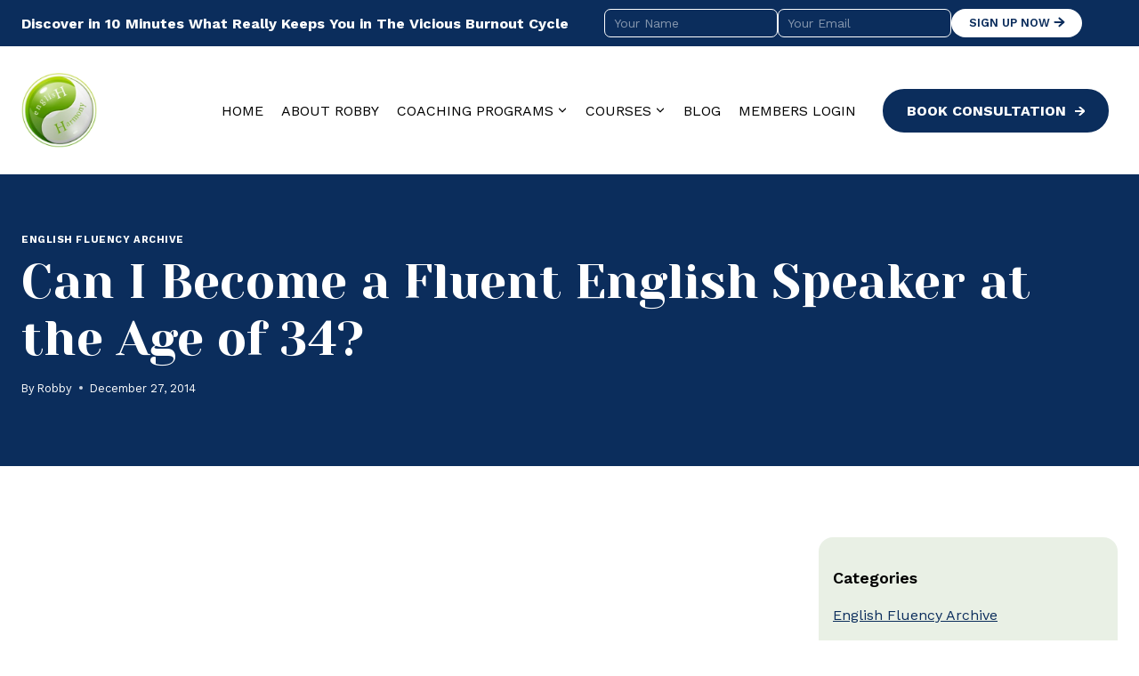

--- FILE ---
content_type: text/html; charset=UTF-8
request_url: https://englishharmony.com/achieve-fluency-at-older-age/
body_size: 38164
content:
<!doctype html>
<html dir="ltr" lang="en-US" prefix="og: https://ogp.me/ns#" class="no-js" itemtype="https://schema.org/Blog" itemscope>
<head>
	<meta charset="UTF-8">
	<meta name="viewport" content="width=device-width, initial-scale=1, minimum-scale=1">
	<title>Can I Become a Fluent English Speaker at the Age of 34? | English Harmony</title>

		<!-- All in One SEO 4.9.3 - aioseo.com -->
	<meta name="description" content="Do you think you’re TOO old to learn English to fluency? Or maybe you believe the critical language acquisition theory according to which you can’t master the second or third language once you’ve gone past your late teens? I’d say it’s all BS – just watch this video to hear what I have to say in relation to this topic!" />
	<meta name="robots" content="max-image-preview:large" />
	<meta name="author" content="Robby"/>
	<link rel="canonical" href="https://englishharmony.com/achieve-fluency-at-older-age/" />
	<meta name="generator" content="All in One SEO (AIOSEO) 4.9.3" />
		<meta property="og:locale" content="en_US" />
		<meta property="og:site_name" content="English Harmony | Improve Spoken English &amp; English Fluency" />
		<meta property="og:type" content="article" />
		<meta property="og:title" content="Can I Become a Fluent English Speaker at the Age of 34? | English Harmony" />
		<meta property="og:description" content="Do you think you’re TOO old to learn English to fluency? Or maybe you believe the critical language acquisition theory according to which you can’t master the second or third language once you’ve gone past your late teens? I’d say it’s all BS – just watch this video to hear what I have to say in relation to this topic!" />
		<meta property="og:url" content="https://englishharmony.com/achieve-fluency-at-older-age/" />
		<meta property="og:image" content="https://englishharmony.com/wp-content/uploads/2025/12/EHlogo.png" />
		<meta property="og:image:secure_url" content="https://englishharmony.com/wp-content/uploads/2025/12/EHlogo.png" />
		<meta property="article:published_time" content="2014-12-27T23:40:56+00:00" />
		<meta property="article:modified_time" content="2025-12-08T11:26:13+00:00" />
		<meta name="twitter:card" content="summary_large_image" />
		<meta name="twitter:title" content="Can I Become a Fluent English Speaker at the Age of 34? | English Harmony" />
		<meta name="twitter:description" content="Do you think you’re TOO old to learn English to fluency? Or maybe you believe the critical language acquisition theory according to which you can’t master the second or third language once you’ve gone past your late teens? I’d say it’s all BS – just watch this video to hear what I have to say in relation to this topic!" />
		<meta name="twitter:image" content="https://englishharmony.com/wp-content/uploads/2025/12/EHlogo.png" />
		<script type="application/ld+json" class="aioseo-schema">
			{"@context":"https:\/\/schema.org","@graph":[{"@type":"Article","@id":"https:\/\/englishharmony.com\/achieve-fluency-at-older-age\/#article","name":"Can I Become a Fluent English Speaker at the Age of 34? | English Harmony","headline":"Can I Become a Fluent English Speaker at the Age of 34?","author":{"@id":"https:\/\/englishharmony.com\/author\/admin\/#author"},"publisher":{"@id":"https:\/\/englishharmony.com\/#organization"},"image":{"@type":"ImageObject","url":"https:\/\/englishharmony.com\/wp-content\/uploads\/2012\/01\/eh-blog-banner.jpg","@id":"https:\/\/englishharmony.com\/achieve-fluency-at-older-age\/#articleImage","width":460,"height":48},"datePublished":"2014-12-27T16:40:56-07:00","dateModified":"2025-12-08T04:26:13-07:00","inLanguage":"en-US","mainEntityOfPage":{"@id":"https:\/\/englishharmony.com\/achieve-fluency-at-older-age\/#webpage"},"isPartOf":{"@id":"https:\/\/englishharmony.com\/achieve-fluency-at-older-age\/#webpage"},"articleSection":"English Fluency Archive, Am I too old to learn English, can I achieve English fluency at the age of 34, can old people learn English?, when do you become too old to learn English"},{"@type":"BreadcrumbList","@id":"https:\/\/englishharmony.com\/achieve-fluency-at-older-age\/#breadcrumblist","itemListElement":[{"@type":"ListItem","@id":"https:\/\/englishharmony.com#listItem","position":1,"name":"Home","item":"https:\/\/englishharmony.com","nextItem":{"@type":"ListItem","@id":"https:\/\/englishharmony.com\/category\/english-fluency-archive\/#listItem","name":"English Fluency Archive"}},{"@type":"ListItem","@id":"https:\/\/englishharmony.com\/category\/english-fluency-archive\/#listItem","position":2,"name":"English Fluency Archive","item":"https:\/\/englishharmony.com\/category\/english-fluency-archive\/","nextItem":{"@type":"ListItem","@id":"https:\/\/englishharmony.com\/achieve-fluency-at-older-age\/#listItem","name":"Can I Become a Fluent English Speaker at the Age of 34?"},"previousItem":{"@type":"ListItem","@id":"https:\/\/englishharmony.com#listItem","name":"Home"}},{"@type":"ListItem","@id":"https:\/\/englishharmony.com\/achieve-fluency-at-older-age\/#listItem","position":3,"name":"Can I Become a Fluent English Speaker at the Age of 34?","previousItem":{"@type":"ListItem","@id":"https:\/\/englishharmony.com\/category\/english-fluency-archive\/#listItem","name":"English Fluency Archive"}}]},{"@type":"Organization","@id":"https:\/\/englishharmony.com\/#organization","name":"English Harmony","description":"Improve Spoken English & English Fluency","url":"https:\/\/englishharmony.com\/","logo":{"@type":"ImageObject","url":"https:\/\/englishharmony.com\/wp-content\/uploads\/2025\/12\/EHlogo.png","@id":"https:\/\/englishharmony.com\/achieve-fluency-at-older-age\/#organizationLogo","width":222,"height":220},"image":{"@id":"https:\/\/englishharmony.com\/achieve-fluency-at-older-age\/#organizationLogo"}},{"@type":"Person","@id":"https:\/\/englishharmony.com\/author\/admin\/#author","url":"https:\/\/englishharmony.com\/author\/admin\/","name":"Robby","image":{"@type":"ImageObject","@id":"https:\/\/englishharmony.com\/achieve-fluency-at-older-age\/#authorImage","url":"https:\/\/secure.gravatar.com\/avatar\/71e712da19e6e621bc6abb03f90f466d7c7c30c68e4afcfdb15d0e9997d7f100?s=96&d=mm&r=g","width":96,"height":96,"caption":"Robby"}},{"@type":"WebPage","@id":"https:\/\/englishharmony.com\/achieve-fluency-at-older-age\/#webpage","url":"https:\/\/englishharmony.com\/achieve-fluency-at-older-age\/","name":"Can I Become a Fluent English Speaker at the Age of 34? | English Harmony","description":"Do you think you\u2019re TOO old to learn English to fluency? Or maybe you believe the critical language acquisition theory according to which you can\u2019t master the second or third language once you\u2019ve gone past your late teens? I\u2019d say it\u2019s all BS \u2013 just watch this video to hear what I have to say in relation to this topic!","inLanguage":"en-US","isPartOf":{"@id":"https:\/\/englishharmony.com\/#website"},"breadcrumb":{"@id":"https:\/\/englishharmony.com\/achieve-fluency-at-older-age\/#breadcrumblist"},"author":{"@id":"https:\/\/englishharmony.com\/author\/admin\/#author"},"creator":{"@id":"https:\/\/englishharmony.com\/author\/admin\/#author"},"datePublished":"2014-12-27T16:40:56-07:00","dateModified":"2025-12-08T04:26:13-07:00"},{"@type":"WebSite","@id":"https:\/\/englishharmony.com\/#website","url":"https:\/\/englishharmony.com\/","name":"English Harmony","description":"Improve Spoken English & English Fluency","inLanguage":"en-US","publisher":{"@id":"https:\/\/englishharmony.com\/#organization"}}]}
		</script>
		<!-- All in One SEO -->

<link rel="alternate" type="application/rss+xml" title="English Harmony &raquo; Feed" href="https://englishharmony.com/feed/" />
<link rel="alternate" type="application/rss+xml" title="English Harmony &raquo; Comments Feed" href="https://englishharmony.com/comments/feed/" />
			<script>document.documentElement.classList.remove( 'no-js' );</script>
			<link rel="alternate" type="application/rss+xml" title="English Harmony &raquo; Can I Become a Fluent English Speaker at the Age of 34? Comments Feed" href="https://englishharmony.com/achieve-fluency-at-older-age/feed/" />
<link rel="alternate" title="oEmbed (JSON)" type="application/json+oembed" href="https://englishharmony.com/wp-json/oembed/1.0/embed?url=https%3A%2F%2Fenglishharmony.com%2Fachieve-fluency-at-older-age%2F" />
<link rel="alternate" title="oEmbed (XML)" type="text/xml+oembed" href="https://englishharmony.com/wp-json/oembed/1.0/embed?url=https%3A%2F%2Fenglishharmony.com%2Fachieve-fluency-at-older-age%2F&#038;format=xml" />
<style id='wp-img-auto-sizes-contain-inline-css'>
img:is([sizes=auto i],[sizes^="auto," i]){contain-intrinsic-size:3000px 1500px}
/*# sourceURL=wp-img-auto-sizes-contain-inline-css */
</style>
<style id='wp-emoji-styles-inline-css'>

	img.wp-smiley, img.emoji {
		display: inline !important;
		border: none !important;
		box-shadow: none !important;
		height: 1em !important;
		width: 1em !important;
		margin: 0 0.07em !important;
		vertical-align: -0.1em !important;
		background: none !important;
		padding: 0 !important;
	}
/*# sourceURL=wp-emoji-styles-inline-css */
</style>
<style id='wp-block-library-inline-css'>
:root{--wp-block-synced-color:#7a00df;--wp-block-synced-color--rgb:122,0,223;--wp-bound-block-color:var(--wp-block-synced-color);--wp-editor-canvas-background:#ddd;--wp-admin-theme-color:#007cba;--wp-admin-theme-color--rgb:0,124,186;--wp-admin-theme-color-darker-10:#006ba1;--wp-admin-theme-color-darker-10--rgb:0,107,160.5;--wp-admin-theme-color-darker-20:#005a87;--wp-admin-theme-color-darker-20--rgb:0,90,135;--wp-admin-border-width-focus:2px}@media (min-resolution:192dpi){:root{--wp-admin-border-width-focus:1.5px}}.wp-element-button{cursor:pointer}:root .has-very-light-gray-background-color{background-color:#eee}:root .has-very-dark-gray-background-color{background-color:#313131}:root .has-very-light-gray-color{color:#eee}:root .has-very-dark-gray-color{color:#313131}:root .has-vivid-green-cyan-to-vivid-cyan-blue-gradient-background{background:linear-gradient(135deg,#00d084,#0693e3)}:root .has-purple-crush-gradient-background{background:linear-gradient(135deg,#34e2e4,#4721fb 50%,#ab1dfe)}:root .has-hazy-dawn-gradient-background{background:linear-gradient(135deg,#faaca8,#dad0ec)}:root .has-subdued-olive-gradient-background{background:linear-gradient(135deg,#fafae1,#67a671)}:root .has-atomic-cream-gradient-background{background:linear-gradient(135deg,#fdd79a,#004a59)}:root .has-nightshade-gradient-background{background:linear-gradient(135deg,#330968,#31cdcf)}:root .has-midnight-gradient-background{background:linear-gradient(135deg,#020381,#2874fc)}:root{--wp--preset--font-size--normal:16px;--wp--preset--font-size--huge:42px}.has-regular-font-size{font-size:1em}.has-larger-font-size{font-size:2.625em}.has-normal-font-size{font-size:var(--wp--preset--font-size--normal)}.has-huge-font-size{font-size:var(--wp--preset--font-size--huge)}.has-text-align-center{text-align:center}.has-text-align-left{text-align:left}.has-text-align-right{text-align:right}.has-fit-text{white-space:nowrap!important}#end-resizable-editor-section{display:none}.aligncenter{clear:both}.items-justified-left{justify-content:flex-start}.items-justified-center{justify-content:center}.items-justified-right{justify-content:flex-end}.items-justified-space-between{justify-content:space-between}.screen-reader-text{border:0;clip-path:inset(50%);height:1px;margin:-1px;overflow:hidden;padding:0;position:absolute;width:1px;word-wrap:normal!important}.screen-reader-text:focus{background-color:#ddd;clip-path:none;color:#444;display:block;font-size:1em;height:auto;left:5px;line-height:normal;padding:15px 23px 14px;text-decoration:none;top:5px;width:auto;z-index:100000}html :where(.has-border-color){border-style:solid}html :where([style*=border-top-color]){border-top-style:solid}html :where([style*=border-right-color]){border-right-style:solid}html :where([style*=border-bottom-color]){border-bottom-style:solid}html :where([style*=border-left-color]){border-left-style:solid}html :where([style*=border-width]){border-style:solid}html :where([style*=border-top-width]){border-top-style:solid}html :where([style*=border-right-width]){border-right-style:solid}html :where([style*=border-bottom-width]){border-bottom-style:solid}html :where([style*=border-left-width]){border-left-style:solid}html :where(img[class*=wp-image-]){height:auto;max-width:100%}:where(figure){margin:0 0 1em}html :where(.is-position-sticky){--wp-admin--admin-bar--position-offset:var(--wp-admin--admin-bar--height,0px)}@media screen and (max-width:600px){html :where(.is-position-sticky){--wp-admin--admin-bar--position-offset:0px}}

/*# sourceURL=wp-block-library-inline-css */
</style><style id='wp-block-categories-inline-css'>
.wp-block-categories{box-sizing:border-box}.wp-block-categories.alignleft{margin-right:2em}.wp-block-categories.alignright{margin-left:2em}.wp-block-categories.wp-block-categories-dropdown.aligncenter{text-align:center}.wp-block-categories .wp-block-categories__label{display:block;width:100%}
/*# sourceURL=https://englishharmony.com/wp-includes/blocks/categories/style.min.css */
</style>
<style id='wp-block-heading-inline-css'>
h1:where(.wp-block-heading).has-background,h2:where(.wp-block-heading).has-background,h3:where(.wp-block-heading).has-background,h4:where(.wp-block-heading).has-background,h5:where(.wp-block-heading).has-background,h6:where(.wp-block-heading).has-background{padding:1.25em 2.375em}h1.has-text-align-left[style*=writing-mode]:where([style*=vertical-lr]),h1.has-text-align-right[style*=writing-mode]:where([style*=vertical-rl]),h2.has-text-align-left[style*=writing-mode]:where([style*=vertical-lr]),h2.has-text-align-right[style*=writing-mode]:where([style*=vertical-rl]),h3.has-text-align-left[style*=writing-mode]:where([style*=vertical-lr]),h3.has-text-align-right[style*=writing-mode]:where([style*=vertical-rl]),h4.has-text-align-left[style*=writing-mode]:where([style*=vertical-lr]),h4.has-text-align-right[style*=writing-mode]:where([style*=vertical-rl]),h5.has-text-align-left[style*=writing-mode]:where([style*=vertical-lr]),h5.has-text-align-right[style*=writing-mode]:where([style*=vertical-rl]),h6.has-text-align-left[style*=writing-mode]:where([style*=vertical-lr]),h6.has-text-align-right[style*=writing-mode]:where([style*=vertical-rl]){rotate:180deg}
/*# sourceURL=https://englishharmony.com/wp-includes/blocks/heading/style.min.css */
</style>
<style id='wp-block-image-inline-css'>
.wp-block-image>a,.wp-block-image>figure>a{display:inline-block}.wp-block-image img{box-sizing:border-box;height:auto;max-width:100%;vertical-align:bottom}@media not (prefers-reduced-motion){.wp-block-image img.hide{visibility:hidden}.wp-block-image img.show{animation:show-content-image .4s}}.wp-block-image[style*=border-radius] img,.wp-block-image[style*=border-radius]>a{border-radius:inherit}.wp-block-image.has-custom-border img{box-sizing:border-box}.wp-block-image.aligncenter{text-align:center}.wp-block-image.alignfull>a,.wp-block-image.alignwide>a{width:100%}.wp-block-image.alignfull img,.wp-block-image.alignwide img{height:auto;width:100%}.wp-block-image .aligncenter,.wp-block-image .alignleft,.wp-block-image .alignright,.wp-block-image.aligncenter,.wp-block-image.alignleft,.wp-block-image.alignright{display:table}.wp-block-image .aligncenter>figcaption,.wp-block-image .alignleft>figcaption,.wp-block-image .alignright>figcaption,.wp-block-image.aligncenter>figcaption,.wp-block-image.alignleft>figcaption,.wp-block-image.alignright>figcaption{caption-side:bottom;display:table-caption}.wp-block-image .alignleft{float:left;margin:.5em 1em .5em 0}.wp-block-image .alignright{float:right;margin:.5em 0 .5em 1em}.wp-block-image .aligncenter{margin-left:auto;margin-right:auto}.wp-block-image :where(figcaption){margin-bottom:1em;margin-top:.5em}.wp-block-image.is-style-circle-mask img{border-radius:9999px}@supports ((-webkit-mask-image:none) or (mask-image:none)) or (-webkit-mask-image:none){.wp-block-image.is-style-circle-mask img{border-radius:0;-webkit-mask-image:url('data:image/svg+xml;utf8,<svg viewBox="0 0 100 100" xmlns="http://www.w3.org/2000/svg"><circle cx="50" cy="50" r="50"/></svg>');mask-image:url('data:image/svg+xml;utf8,<svg viewBox="0 0 100 100" xmlns="http://www.w3.org/2000/svg"><circle cx="50" cy="50" r="50"/></svg>');mask-mode:alpha;-webkit-mask-position:center;mask-position:center;-webkit-mask-repeat:no-repeat;mask-repeat:no-repeat;-webkit-mask-size:contain;mask-size:contain}}:root :where(.wp-block-image.is-style-rounded img,.wp-block-image .is-style-rounded img){border-radius:9999px}.wp-block-image figure{margin:0}.wp-lightbox-container{display:flex;flex-direction:column;position:relative}.wp-lightbox-container img{cursor:zoom-in}.wp-lightbox-container img:hover+button{opacity:1}.wp-lightbox-container button{align-items:center;backdrop-filter:blur(16px) saturate(180%);background-color:#5a5a5a40;border:none;border-radius:4px;cursor:zoom-in;display:flex;height:20px;justify-content:center;opacity:0;padding:0;position:absolute;right:16px;text-align:center;top:16px;width:20px;z-index:100}@media not (prefers-reduced-motion){.wp-lightbox-container button{transition:opacity .2s ease}}.wp-lightbox-container button:focus-visible{outline:3px auto #5a5a5a40;outline:3px auto -webkit-focus-ring-color;outline-offset:3px}.wp-lightbox-container button:hover{cursor:pointer;opacity:1}.wp-lightbox-container button:focus{opacity:1}.wp-lightbox-container button:focus,.wp-lightbox-container button:hover,.wp-lightbox-container button:not(:hover):not(:active):not(.has-background){background-color:#5a5a5a40;border:none}.wp-lightbox-overlay{box-sizing:border-box;cursor:zoom-out;height:100vh;left:0;overflow:hidden;position:fixed;top:0;visibility:hidden;width:100%;z-index:100000}.wp-lightbox-overlay .close-button{align-items:center;cursor:pointer;display:flex;justify-content:center;min-height:40px;min-width:40px;padding:0;position:absolute;right:calc(env(safe-area-inset-right) + 16px);top:calc(env(safe-area-inset-top) + 16px);z-index:5000000}.wp-lightbox-overlay .close-button:focus,.wp-lightbox-overlay .close-button:hover,.wp-lightbox-overlay .close-button:not(:hover):not(:active):not(.has-background){background:none;border:none}.wp-lightbox-overlay .lightbox-image-container{height:var(--wp--lightbox-container-height);left:50%;overflow:hidden;position:absolute;top:50%;transform:translate(-50%,-50%);transform-origin:top left;width:var(--wp--lightbox-container-width);z-index:9999999999}.wp-lightbox-overlay .wp-block-image{align-items:center;box-sizing:border-box;display:flex;height:100%;justify-content:center;margin:0;position:relative;transform-origin:0 0;width:100%;z-index:3000000}.wp-lightbox-overlay .wp-block-image img{height:var(--wp--lightbox-image-height);min-height:var(--wp--lightbox-image-height);min-width:var(--wp--lightbox-image-width);width:var(--wp--lightbox-image-width)}.wp-lightbox-overlay .wp-block-image figcaption{display:none}.wp-lightbox-overlay button{background:none;border:none}.wp-lightbox-overlay .scrim{background-color:#fff;height:100%;opacity:.9;position:absolute;width:100%;z-index:2000000}.wp-lightbox-overlay.active{visibility:visible}@media not (prefers-reduced-motion){.wp-lightbox-overlay.active{animation:turn-on-visibility .25s both}.wp-lightbox-overlay.active img{animation:turn-on-visibility .35s both}.wp-lightbox-overlay.show-closing-animation:not(.active){animation:turn-off-visibility .35s both}.wp-lightbox-overlay.show-closing-animation:not(.active) img{animation:turn-off-visibility .25s both}.wp-lightbox-overlay.zoom.active{animation:none;opacity:1;visibility:visible}.wp-lightbox-overlay.zoom.active .lightbox-image-container{animation:lightbox-zoom-in .4s}.wp-lightbox-overlay.zoom.active .lightbox-image-container img{animation:none}.wp-lightbox-overlay.zoom.active .scrim{animation:turn-on-visibility .4s forwards}.wp-lightbox-overlay.zoom.show-closing-animation:not(.active){animation:none}.wp-lightbox-overlay.zoom.show-closing-animation:not(.active) .lightbox-image-container{animation:lightbox-zoom-out .4s}.wp-lightbox-overlay.zoom.show-closing-animation:not(.active) .lightbox-image-container img{animation:none}.wp-lightbox-overlay.zoom.show-closing-animation:not(.active) .scrim{animation:turn-off-visibility .4s forwards}}@keyframes show-content-image{0%{visibility:hidden}99%{visibility:hidden}to{visibility:visible}}@keyframes turn-on-visibility{0%{opacity:0}to{opacity:1}}@keyframes turn-off-visibility{0%{opacity:1;visibility:visible}99%{opacity:0;visibility:visible}to{opacity:0;visibility:hidden}}@keyframes lightbox-zoom-in{0%{transform:translate(calc((-100vw + var(--wp--lightbox-scrollbar-width))/2 + var(--wp--lightbox-initial-left-position)),calc(-50vh + var(--wp--lightbox-initial-top-position))) scale(var(--wp--lightbox-scale))}to{transform:translate(-50%,-50%) scale(1)}}@keyframes lightbox-zoom-out{0%{transform:translate(-50%,-50%) scale(1);visibility:visible}99%{visibility:visible}to{transform:translate(calc((-100vw + var(--wp--lightbox-scrollbar-width))/2 + var(--wp--lightbox-initial-left-position)),calc(-50vh + var(--wp--lightbox-initial-top-position))) scale(var(--wp--lightbox-scale));visibility:hidden}}
/*# sourceURL=https://englishharmony.com/wp-includes/blocks/image/style.min.css */
</style>
<style id='wp-block-latest-posts-inline-css'>
.wp-block-latest-posts{box-sizing:border-box}.wp-block-latest-posts.alignleft{margin-right:2em}.wp-block-latest-posts.alignright{margin-left:2em}.wp-block-latest-posts.wp-block-latest-posts__list{list-style:none}.wp-block-latest-posts.wp-block-latest-posts__list li{clear:both;overflow-wrap:break-word}.wp-block-latest-posts.is-grid{display:flex;flex-wrap:wrap}.wp-block-latest-posts.is-grid li{margin:0 1.25em 1.25em 0;width:100%}@media (min-width:600px){.wp-block-latest-posts.columns-2 li{width:calc(50% - .625em)}.wp-block-latest-posts.columns-2 li:nth-child(2n){margin-right:0}.wp-block-latest-posts.columns-3 li{width:calc(33.33333% - .83333em)}.wp-block-latest-posts.columns-3 li:nth-child(3n){margin-right:0}.wp-block-latest-posts.columns-4 li{width:calc(25% - .9375em)}.wp-block-latest-posts.columns-4 li:nth-child(4n){margin-right:0}.wp-block-latest-posts.columns-5 li{width:calc(20% - 1em)}.wp-block-latest-posts.columns-5 li:nth-child(5n){margin-right:0}.wp-block-latest-posts.columns-6 li{width:calc(16.66667% - 1.04167em)}.wp-block-latest-posts.columns-6 li:nth-child(6n){margin-right:0}}:root :where(.wp-block-latest-posts.is-grid){padding:0}:root :where(.wp-block-latest-posts.wp-block-latest-posts__list){padding-left:0}.wp-block-latest-posts__post-author,.wp-block-latest-posts__post-date{display:block;font-size:.8125em}.wp-block-latest-posts__post-excerpt,.wp-block-latest-posts__post-full-content{margin-bottom:1em;margin-top:.5em}.wp-block-latest-posts__featured-image a{display:inline-block}.wp-block-latest-posts__featured-image img{height:auto;max-width:100%;width:auto}.wp-block-latest-posts__featured-image.alignleft{float:left;margin-right:1em}.wp-block-latest-posts__featured-image.alignright{float:right;margin-left:1em}.wp-block-latest-posts__featured-image.aligncenter{margin-bottom:1em;text-align:center}
/*# sourceURL=https://englishharmony.com/wp-includes/blocks/latest-posts/style.min.css */
</style>
<style id='wp-block-list-inline-css'>
ol,ul{box-sizing:border-box}:root :where(.wp-block-list.has-background){padding:1.25em 2.375em}
/*# sourceURL=https://englishharmony.com/wp-includes/blocks/list/style.min.css */
</style>
<style id='wp-block-paragraph-inline-css'>
.is-small-text{font-size:.875em}.is-regular-text{font-size:1em}.is-large-text{font-size:2.25em}.is-larger-text{font-size:3em}.has-drop-cap:not(:focus):first-letter{float:left;font-size:8.4em;font-style:normal;font-weight:100;line-height:.68;margin:.05em .1em 0 0;text-transform:uppercase}body.rtl .has-drop-cap:not(:focus):first-letter{float:none;margin-left:.1em}p.has-drop-cap.has-background{overflow:hidden}:root :where(p.has-background){padding:1.25em 2.375em}:where(p.has-text-color:not(.has-link-color)) a{color:inherit}p.has-text-align-left[style*="writing-mode:vertical-lr"],p.has-text-align-right[style*="writing-mode:vertical-rl"]{rotate:180deg}
/*# sourceURL=https://englishharmony.com/wp-includes/blocks/paragraph/style.min.css */
</style>
<style id='wp-block-social-links-inline-css'>
.wp-block-social-links{background:none;box-sizing:border-box;margin-left:0;padding-left:0;padding-right:0;text-indent:0}.wp-block-social-links .wp-social-link a,.wp-block-social-links .wp-social-link a:hover{border-bottom:0;box-shadow:none;text-decoration:none}.wp-block-social-links .wp-social-link svg{height:1em;width:1em}.wp-block-social-links .wp-social-link span:not(.screen-reader-text){font-size:.65em;margin-left:.5em;margin-right:.5em}.wp-block-social-links.has-small-icon-size{font-size:16px}.wp-block-social-links,.wp-block-social-links.has-normal-icon-size{font-size:24px}.wp-block-social-links.has-large-icon-size{font-size:36px}.wp-block-social-links.has-huge-icon-size{font-size:48px}.wp-block-social-links.aligncenter{display:flex;justify-content:center}.wp-block-social-links.alignright{justify-content:flex-end}.wp-block-social-link{border-radius:9999px;display:block}@media not (prefers-reduced-motion){.wp-block-social-link{transition:transform .1s ease}}.wp-block-social-link{height:auto}.wp-block-social-link a{align-items:center;display:flex;line-height:0}.wp-block-social-link:hover{transform:scale(1.1)}.wp-block-social-links .wp-block-social-link.wp-social-link{display:inline-block;margin:0;padding:0}.wp-block-social-links .wp-block-social-link.wp-social-link .wp-block-social-link-anchor,.wp-block-social-links .wp-block-social-link.wp-social-link .wp-block-social-link-anchor svg,.wp-block-social-links .wp-block-social-link.wp-social-link .wp-block-social-link-anchor:active,.wp-block-social-links .wp-block-social-link.wp-social-link .wp-block-social-link-anchor:hover,.wp-block-social-links .wp-block-social-link.wp-social-link .wp-block-social-link-anchor:visited{color:currentColor;fill:currentColor}:where(.wp-block-social-links:not(.is-style-logos-only)) .wp-social-link{background-color:#f0f0f0;color:#444}:where(.wp-block-social-links:not(.is-style-logos-only)) .wp-social-link-amazon{background-color:#f90;color:#fff}:where(.wp-block-social-links:not(.is-style-logos-only)) .wp-social-link-bandcamp{background-color:#1ea0c3;color:#fff}:where(.wp-block-social-links:not(.is-style-logos-only)) .wp-social-link-behance{background-color:#0757fe;color:#fff}:where(.wp-block-social-links:not(.is-style-logos-only)) .wp-social-link-bluesky{background-color:#0a7aff;color:#fff}:where(.wp-block-social-links:not(.is-style-logos-only)) .wp-social-link-codepen{background-color:#1e1f26;color:#fff}:where(.wp-block-social-links:not(.is-style-logos-only)) .wp-social-link-deviantart{background-color:#02e49b;color:#fff}:where(.wp-block-social-links:not(.is-style-logos-only)) .wp-social-link-discord{background-color:#5865f2;color:#fff}:where(.wp-block-social-links:not(.is-style-logos-only)) .wp-social-link-dribbble{background-color:#e94c89;color:#fff}:where(.wp-block-social-links:not(.is-style-logos-only)) .wp-social-link-dropbox{background-color:#4280ff;color:#fff}:where(.wp-block-social-links:not(.is-style-logos-only)) .wp-social-link-etsy{background-color:#f45800;color:#fff}:where(.wp-block-social-links:not(.is-style-logos-only)) .wp-social-link-facebook{background-color:#0866ff;color:#fff}:where(.wp-block-social-links:not(.is-style-logos-only)) .wp-social-link-fivehundredpx{background-color:#000;color:#fff}:where(.wp-block-social-links:not(.is-style-logos-only)) .wp-social-link-flickr{background-color:#0461dd;color:#fff}:where(.wp-block-social-links:not(.is-style-logos-only)) .wp-social-link-foursquare{background-color:#e65678;color:#fff}:where(.wp-block-social-links:not(.is-style-logos-only)) .wp-social-link-github{background-color:#24292d;color:#fff}:where(.wp-block-social-links:not(.is-style-logos-only)) .wp-social-link-goodreads{background-color:#eceadd;color:#382110}:where(.wp-block-social-links:not(.is-style-logos-only)) .wp-social-link-google{background-color:#ea4434;color:#fff}:where(.wp-block-social-links:not(.is-style-logos-only)) .wp-social-link-gravatar{background-color:#1d4fc4;color:#fff}:where(.wp-block-social-links:not(.is-style-logos-only)) .wp-social-link-instagram{background-color:#f00075;color:#fff}:where(.wp-block-social-links:not(.is-style-logos-only)) .wp-social-link-lastfm{background-color:#e21b24;color:#fff}:where(.wp-block-social-links:not(.is-style-logos-only)) .wp-social-link-linkedin{background-color:#0d66c2;color:#fff}:where(.wp-block-social-links:not(.is-style-logos-only)) .wp-social-link-mastodon{background-color:#3288d4;color:#fff}:where(.wp-block-social-links:not(.is-style-logos-only)) .wp-social-link-medium{background-color:#000;color:#fff}:where(.wp-block-social-links:not(.is-style-logos-only)) .wp-social-link-meetup{background-color:#f6405f;color:#fff}:where(.wp-block-social-links:not(.is-style-logos-only)) .wp-social-link-patreon{background-color:#000;color:#fff}:where(.wp-block-social-links:not(.is-style-logos-only)) .wp-social-link-pinterest{background-color:#e60122;color:#fff}:where(.wp-block-social-links:not(.is-style-logos-only)) .wp-social-link-pocket{background-color:#ef4155;color:#fff}:where(.wp-block-social-links:not(.is-style-logos-only)) .wp-social-link-reddit{background-color:#ff4500;color:#fff}:where(.wp-block-social-links:not(.is-style-logos-only)) .wp-social-link-skype{background-color:#0478d7;color:#fff}:where(.wp-block-social-links:not(.is-style-logos-only)) .wp-social-link-snapchat{background-color:#fefc00;color:#fff;stroke:#000}:where(.wp-block-social-links:not(.is-style-logos-only)) .wp-social-link-soundcloud{background-color:#ff5600;color:#fff}:where(.wp-block-social-links:not(.is-style-logos-only)) .wp-social-link-spotify{background-color:#1bd760;color:#fff}:where(.wp-block-social-links:not(.is-style-logos-only)) .wp-social-link-telegram{background-color:#2aabee;color:#fff}:where(.wp-block-social-links:not(.is-style-logos-only)) .wp-social-link-threads{background-color:#000;color:#fff}:where(.wp-block-social-links:not(.is-style-logos-only)) .wp-social-link-tiktok{background-color:#000;color:#fff}:where(.wp-block-social-links:not(.is-style-logos-only)) .wp-social-link-tumblr{background-color:#011835;color:#fff}:where(.wp-block-social-links:not(.is-style-logos-only)) .wp-social-link-twitch{background-color:#6440a4;color:#fff}:where(.wp-block-social-links:not(.is-style-logos-only)) .wp-social-link-twitter{background-color:#1da1f2;color:#fff}:where(.wp-block-social-links:not(.is-style-logos-only)) .wp-social-link-vimeo{background-color:#1eb7ea;color:#fff}:where(.wp-block-social-links:not(.is-style-logos-only)) .wp-social-link-vk{background-color:#4680c2;color:#fff}:where(.wp-block-social-links:not(.is-style-logos-only)) .wp-social-link-wordpress{background-color:#3499cd;color:#fff}:where(.wp-block-social-links:not(.is-style-logos-only)) .wp-social-link-whatsapp{background-color:#25d366;color:#fff}:where(.wp-block-social-links:not(.is-style-logos-only)) .wp-social-link-x{background-color:#000;color:#fff}:where(.wp-block-social-links:not(.is-style-logos-only)) .wp-social-link-yelp{background-color:#d32422;color:#fff}:where(.wp-block-social-links:not(.is-style-logos-only)) .wp-social-link-youtube{background-color:red;color:#fff}:where(.wp-block-social-links.is-style-logos-only) .wp-social-link{background:none}:where(.wp-block-social-links.is-style-logos-only) .wp-social-link svg{height:1.25em;width:1.25em}:where(.wp-block-social-links.is-style-logos-only) .wp-social-link-amazon{color:#f90}:where(.wp-block-social-links.is-style-logos-only) .wp-social-link-bandcamp{color:#1ea0c3}:where(.wp-block-social-links.is-style-logos-only) .wp-social-link-behance{color:#0757fe}:where(.wp-block-social-links.is-style-logos-only) .wp-social-link-bluesky{color:#0a7aff}:where(.wp-block-social-links.is-style-logos-only) .wp-social-link-codepen{color:#1e1f26}:where(.wp-block-social-links.is-style-logos-only) .wp-social-link-deviantart{color:#02e49b}:where(.wp-block-social-links.is-style-logos-only) .wp-social-link-discord{color:#5865f2}:where(.wp-block-social-links.is-style-logos-only) .wp-social-link-dribbble{color:#e94c89}:where(.wp-block-social-links.is-style-logos-only) .wp-social-link-dropbox{color:#4280ff}:where(.wp-block-social-links.is-style-logos-only) .wp-social-link-etsy{color:#f45800}:where(.wp-block-social-links.is-style-logos-only) .wp-social-link-facebook{color:#0866ff}:where(.wp-block-social-links.is-style-logos-only) .wp-social-link-fivehundredpx{color:#000}:where(.wp-block-social-links.is-style-logos-only) .wp-social-link-flickr{color:#0461dd}:where(.wp-block-social-links.is-style-logos-only) .wp-social-link-foursquare{color:#e65678}:where(.wp-block-social-links.is-style-logos-only) .wp-social-link-github{color:#24292d}:where(.wp-block-social-links.is-style-logos-only) .wp-social-link-goodreads{color:#382110}:where(.wp-block-social-links.is-style-logos-only) .wp-social-link-google{color:#ea4434}:where(.wp-block-social-links.is-style-logos-only) .wp-social-link-gravatar{color:#1d4fc4}:where(.wp-block-social-links.is-style-logos-only) .wp-social-link-instagram{color:#f00075}:where(.wp-block-social-links.is-style-logos-only) .wp-social-link-lastfm{color:#e21b24}:where(.wp-block-social-links.is-style-logos-only) .wp-social-link-linkedin{color:#0d66c2}:where(.wp-block-social-links.is-style-logos-only) .wp-social-link-mastodon{color:#3288d4}:where(.wp-block-social-links.is-style-logos-only) .wp-social-link-medium{color:#000}:where(.wp-block-social-links.is-style-logos-only) .wp-social-link-meetup{color:#f6405f}:where(.wp-block-social-links.is-style-logos-only) .wp-social-link-patreon{color:#000}:where(.wp-block-social-links.is-style-logos-only) .wp-social-link-pinterest{color:#e60122}:where(.wp-block-social-links.is-style-logos-only) .wp-social-link-pocket{color:#ef4155}:where(.wp-block-social-links.is-style-logos-only) .wp-social-link-reddit{color:#ff4500}:where(.wp-block-social-links.is-style-logos-only) .wp-social-link-skype{color:#0478d7}:where(.wp-block-social-links.is-style-logos-only) .wp-social-link-snapchat{color:#fff;stroke:#000}:where(.wp-block-social-links.is-style-logos-only) .wp-social-link-soundcloud{color:#ff5600}:where(.wp-block-social-links.is-style-logos-only) .wp-social-link-spotify{color:#1bd760}:where(.wp-block-social-links.is-style-logos-only) .wp-social-link-telegram{color:#2aabee}:where(.wp-block-social-links.is-style-logos-only) .wp-social-link-threads{color:#000}:where(.wp-block-social-links.is-style-logos-only) .wp-social-link-tiktok{color:#000}:where(.wp-block-social-links.is-style-logos-only) .wp-social-link-tumblr{color:#011835}:where(.wp-block-social-links.is-style-logos-only) .wp-social-link-twitch{color:#6440a4}:where(.wp-block-social-links.is-style-logos-only) .wp-social-link-twitter{color:#1da1f2}:where(.wp-block-social-links.is-style-logos-only) .wp-social-link-vimeo{color:#1eb7ea}:where(.wp-block-social-links.is-style-logos-only) .wp-social-link-vk{color:#4680c2}:where(.wp-block-social-links.is-style-logos-only) .wp-social-link-whatsapp{color:#25d366}:where(.wp-block-social-links.is-style-logos-only) .wp-social-link-wordpress{color:#3499cd}:where(.wp-block-social-links.is-style-logos-only) .wp-social-link-x{color:#000}:where(.wp-block-social-links.is-style-logos-only) .wp-social-link-yelp{color:#d32422}:where(.wp-block-social-links.is-style-logos-only) .wp-social-link-youtube{color:red}.wp-block-social-links.is-style-pill-shape .wp-social-link{width:auto}:root :where(.wp-block-social-links .wp-social-link a){padding:.25em}:root :where(.wp-block-social-links.is-style-logos-only .wp-social-link a){padding:0}:root :where(.wp-block-social-links.is-style-pill-shape .wp-social-link a){padding-left:.6666666667em;padding-right:.6666666667em}.wp-block-social-links:not(.has-icon-color):not(.has-icon-background-color) .wp-social-link-snapchat .wp-block-social-link-label{color:#000}
/*# sourceURL=https://englishharmony.com/wp-includes/blocks/social-links/style.min.css */
</style>
<style id='global-styles-inline-css'>
:root{--wp--preset--aspect-ratio--square: 1;--wp--preset--aspect-ratio--4-3: 4/3;--wp--preset--aspect-ratio--3-4: 3/4;--wp--preset--aspect-ratio--3-2: 3/2;--wp--preset--aspect-ratio--2-3: 2/3;--wp--preset--aspect-ratio--16-9: 16/9;--wp--preset--aspect-ratio--9-16: 9/16;--wp--preset--color--black: #000000;--wp--preset--color--cyan-bluish-gray: #abb8c3;--wp--preset--color--white: #ffffff;--wp--preset--color--pale-pink: #f78da7;--wp--preset--color--vivid-red: #cf2e2e;--wp--preset--color--luminous-vivid-orange: #ff6900;--wp--preset--color--luminous-vivid-amber: #fcb900;--wp--preset--color--light-green-cyan: #7bdcb5;--wp--preset--color--vivid-green-cyan: #00d084;--wp--preset--color--pale-cyan-blue: #8ed1fc;--wp--preset--color--vivid-cyan-blue: #0693e3;--wp--preset--color--vivid-purple: #9b51e0;--wp--preset--color--theme-palette-1: var(--global-palette1);--wp--preset--color--theme-palette-2: var(--global-palette2);--wp--preset--color--theme-palette-3: var(--global-palette3);--wp--preset--color--theme-palette-4: var(--global-palette4);--wp--preset--color--theme-palette-5: var(--global-palette5);--wp--preset--color--theme-palette-6: var(--global-palette6);--wp--preset--color--theme-palette-7: var(--global-palette7);--wp--preset--color--theme-palette-8: var(--global-palette8);--wp--preset--color--theme-palette-9: var(--global-palette9);--wp--preset--color--theme-palette-10: var(--global-palette10);--wp--preset--color--theme-palette-11: var(--global-palette11);--wp--preset--color--theme-palette-12: var(--global-palette12);--wp--preset--color--theme-palette-13: var(--global-palette13);--wp--preset--color--theme-palette-14: var(--global-palette14);--wp--preset--color--theme-palette-15: var(--global-palette15);--wp--preset--gradient--vivid-cyan-blue-to-vivid-purple: linear-gradient(135deg,rgb(6,147,227) 0%,rgb(155,81,224) 100%);--wp--preset--gradient--light-green-cyan-to-vivid-green-cyan: linear-gradient(135deg,rgb(122,220,180) 0%,rgb(0,208,130) 100%);--wp--preset--gradient--luminous-vivid-amber-to-luminous-vivid-orange: linear-gradient(135deg,rgb(252,185,0) 0%,rgb(255,105,0) 100%);--wp--preset--gradient--luminous-vivid-orange-to-vivid-red: linear-gradient(135deg,rgb(255,105,0) 0%,rgb(207,46,46) 100%);--wp--preset--gradient--very-light-gray-to-cyan-bluish-gray: linear-gradient(135deg,rgb(238,238,238) 0%,rgb(169,184,195) 100%);--wp--preset--gradient--cool-to-warm-spectrum: linear-gradient(135deg,rgb(74,234,220) 0%,rgb(151,120,209) 20%,rgb(207,42,186) 40%,rgb(238,44,130) 60%,rgb(251,105,98) 80%,rgb(254,248,76) 100%);--wp--preset--gradient--blush-light-purple: linear-gradient(135deg,rgb(255,206,236) 0%,rgb(152,150,240) 100%);--wp--preset--gradient--blush-bordeaux: linear-gradient(135deg,rgb(254,205,165) 0%,rgb(254,45,45) 50%,rgb(107,0,62) 100%);--wp--preset--gradient--luminous-dusk: linear-gradient(135deg,rgb(255,203,112) 0%,rgb(199,81,192) 50%,rgb(65,88,208) 100%);--wp--preset--gradient--pale-ocean: linear-gradient(135deg,rgb(255,245,203) 0%,rgb(182,227,212) 50%,rgb(51,167,181) 100%);--wp--preset--gradient--electric-grass: linear-gradient(135deg,rgb(202,248,128) 0%,rgb(113,206,126) 100%);--wp--preset--gradient--midnight: linear-gradient(135deg,rgb(2,3,129) 0%,rgb(40,116,252) 100%);--wp--preset--font-size--small: var(--global-font-size-small);--wp--preset--font-size--medium: var(--global-font-size-medium);--wp--preset--font-size--large: var(--global-font-size-large);--wp--preset--font-size--x-large: 42px;--wp--preset--font-size--larger: var(--global-font-size-larger);--wp--preset--font-size--xxlarge: var(--global-font-size-xxlarge);--wp--preset--spacing--20: 0.44rem;--wp--preset--spacing--30: 0.67rem;--wp--preset--spacing--40: 1rem;--wp--preset--spacing--50: 1.5rem;--wp--preset--spacing--60: 2.25rem;--wp--preset--spacing--70: 3.38rem;--wp--preset--spacing--80: 5.06rem;--wp--preset--shadow--natural: 6px 6px 9px rgba(0, 0, 0, 0.2);--wp--preset--shadow--deep: 12px 12px 50px rgba(0, 0, 0, 0.4);--wp--preset--shadow--sharp: 6px 6px 0px rgba(0, 0, 0, 0.2);--wp--preset--shadow--outlined: 6px 6px 0px -3px rgb(255, 255, 255), 6px 6px rgb(0, 0, 0);--wp--preset--shadow--crisp: 6px 6px 0px rgb(0, 0, 0);}:where(.is-layout-flex){gap: 0.5em;}:where(.is-layout-grid){gap: 0.5em;}body .is-layout-flex{display: flex;}.is-layout-flex{flex-wrap: wrap;align-items: center;}.is-layout-flex > :is(*, div){margin: 0;}body .is-layout-grid{display: grid;}.is-layout-grid > :is(*, div){margin: 0;}:where(.wp-block-columns.is-layout-flex){gap: 2em;}:where(.wp-block-columns.is-layout-grid){gap: 2em;}:where(.wp-block-post-template.is-layout-flex){gap: 1.25em;}:where(.wp-block-post-template.is-layout-grid){gap: 1.25em;}.has-black-color{color: var(--wp--preset--color--black) !important;}.has-cyan-bluish-gray-color{color: var(--wp--preset--color--cyan-bluish-gray) !important;}.has-white-color{color: var(--wp--preset--color--white) !important;}.has-pale-pink-color{color: var(--wp--preset--color--pale-pink) !important;}.has-vivid-red-color{color: var(--wp--preset--color--vivid-red) !important;}.has-luminous-vivid-orange-color{color: var(--wp--preset--color--luminous-vivid-orange) !important;}.has-luminous-vivid-amber-color{color: var(--wp--preset--color--luminous-vivid-amber) !important;}.has-light-green-cyan-color{color: var(--wp--preset--color--light-green-cyan) !important;}.has-vivid-green-cyan-color{color: var(--wp--preset--color--vivid-green-cyan) !important;}.has-pale-cyan-blue-color{color: var(--wp--preset--color--pale-cyan-blue) !important;}.has-vivid-cyan-blue-color{color: var(--wp--preset--color--vivid-cyan-blue) !important;}.has-vivid-purple-color{color: var(--wp--preset--color--vivid-purple) !important;}.has-black-background-color{background-color: var(--wp--preset--color--black) !important;}.has-cyan-bluish-gray-background-color{background-color: var(--wp--preset--color--cyan-bluish-gray) !important;}.has-white-background-color{background-color: var(--wp--preset--color--white) !important;}.has-pale-pink-background-color{background-color: var(--wp--preset--color--pale-pink) !important;}.has-vivid-red-background-color{background-color: var(--wp--preset--color--vivid-red) !important;}.has-luminous-vivid-orange-background-color{background-color: var(--wp--preset--color--luminous-vivid-orange) !important;}.has-luminous-vivid-amber-background-color{background-color: var(--wp--preset--color--luminous-vivid-amber) !important;}.has-light-green-cyan-background-color{background-color: var(--wp--preset--color--light-green-cyan) !important;}.has-vivid-green-cyan-background-color{background-color: var(--wp--preset--color--vivid-green-cyan) !important;}.has-pale-cyan-blue-background-color{background-color: var(--wp--preset--color--pale-cyan-blue) !important;}.has-vivid-cyan-blue-background-color{background-color: var(--wp--preset--color--vivid-cyan-blue) !important;}.has-vivid-purple-background-color{background-color: var(--wp--preset--color--vivid-purple) !important;}.has-black-border-color{border-color: var(--wp--preset--color--black) !important;}.has-cyan-bluish-gray-border-color{border-color: var(--wp--preset--color--cyan-bluish-gray) !important;}.has-white-border-color{border-color: var(--wp--preset--color--white) !important;}.has-pale-pink-border-color{border-color: var(--wp--preset--color--pale-pink) !important;}.has-vivid-red-border-color{border-color: var(--wp--preset--color--vivid-red) !important;}.has-luminous-vivid-orange-border-color{border-color: var(--wp--preset--color--luminous-vivid-orange) !important;}.has-luminous-vivid-amber-border-color{border-color: var(--wp--preset--color--luminous-vivid-amber) !important;}.has-light-green-cyan-border-color{border-color: var(--wp--preset--color--light-green-cyan) !important;}.has-vivid-green-cyan-border-color{border-color: var(--wp--preset--color--vivid-green-cyan) !important;}.has-pale-cyan-blue-border-color{border-color: var(--wp--preset--color--pale-cyan-blue) !important;}.has-vivid-cyan-blue-border-color{border-color: var(--wp--preset--color--vivid-cyan-blue) !important;}.has-vivid-purple-border-color{border-color: var(--wp--preset--color--vivid-purple) !important;}.has-vivid-cyan-blue-to-vivid-purple-gradient-background{background: var(--wp--preset--gradient--vivid-cyan-blue-to-vivid-purple) !important;}.has-light-green-cyan-to-vivid-green-cyan-gradient-background{background: var(--wp--preset--gradient--light-green-cyan-to-vivid-green-cyan) !important;}.has-luminous-vivid-amber-to-luminous-vivid-orange-gradient-background{background: var(--wp--preset--gradient--luminous-vivid-amber-to-luminous-vivid-orange) !important;}.has-luminous-vivid-orange-to-vivid-red-gradient-background{background: var(--wp--preset--gradient--luminous-vivid-orange-to-vivid-red) !important;}.has-very-light-gray-to-cyan-bluish-gray-gradient-background{background: var(--wp--preset--gradient--very-light-gray-to-cyan-bluish-gray) !important;}.has-cool-to-warm-spectrum-gradient-background{background: var(--wp--preset--gradient--cool-to-warm-spectrum) !important;}.has-blush-light-purple-gradient-background{background: var(--wp--preset--gradient--blush-light-purple) !important;}.has-blush-bordeaux-gradient-background{background: var(--wp--preset--gradient--blush-bordeaux) !important;}.has-luminous-dusk-gradient-background{background: var(--wp--preset--gradient--luminous-dusk) !important;}.has-pale-ocean-gradient-background{background: var(--wp--preset--gradient--pale-ocean) !important;}.has-electric-grass-gradient-background{background: var(--wp--preset--gradient--electric-grass) !important;}.has-midnight-gradient-background{background: var(--wp--preset--gradient--midnight) !important;}.has-small-font-size{font-size: var(--wp--preset--font-size--small) !important;}.has-medium-font-size{font-size: var(--wp--preset--font-size--medium) !important;}.has-large-font-size{font-size: var(--wp--preset--font-size--large) !important;}.has-x-large-font-size{font-size: var(--wp--preset--font-size--x-large) !important;}
/*# sourceURL=global-styles-inline-css */
</style>
<style id='core-block-supports-inline-css'>
.wp-elements-236643bd02655bdd2655c43f12d0ecb7 a:where(:not(.wp-element-button)){color:var(--wp--preset--color--theme-palette-1);}.wp-elements-b19073ac6020776a8e4d145c3c08a5a8 a:where(:not(.wp-element-button)){color:var(--wp--preset--color--theme-palette-5);}.wp-elements-ee28bfdc036ee1860c29fc6478bf4e93 a:where(:not(.wp-element-button)){color:var(--wp--preset--color--theme-palette-5);}.wp-elements-e8c6f85af6e14103fbabd6bc181db463 a:where(:not(.wp-element-button)){color:var(--wp--preset--color--theme-palette-7);}.wp-elements-918cb556fc08738646e22fbad453afa4 a:where(:not(.wp-element-button)){color:var(--wp--preset--color--theme-palette-7);}
/*# sourceURL=core-block-supports-inline-css */
</style>

<style id='classic-theme-styles-inline-css'>
/*! This file is auto-generated */
.wp-block-button__link{color:#fff;background-color:#32373c;border-radius:9999px;box-shadow:none;text-decoration:none;padding:calc(.667em + 2px) calc(1.333em + 2px);font-size:1.125em}.wp-block-file__button{background:#32373c;color:#fff;text-decoration:none}
/*# sourceURL=/wp-includes/css/classic-themes.min.css */
</style>
<link rel='stylesheet' id='child-theme-css' href='https://englishharmony.com/wp-content/themes/kadence-child/style.css?tim=1768964849&#038;ver=100' media='all' />
<link rel='stylesheet' id='kadence-global-css' href='https://englishharmony.com/wp-content/themes/kadence/assets/css/global.min.css?ver=1.4.2' media='all' />
<style id='kadence-global-inline-css'>
/* Kadence Base CSS */
:root{--global-palette1:#0b2d5c;--global-palette2:#2c6901;--global-palette3:#1A202C;--global-palette4:#2D3748;--global-palette5:#000000;--global-palette6:#718096;--global-palette7:#EDF2F7;--global-palette8:#F7FAFC;--global-palette9:#ffffff;--global-palette10:oklch(from var(--global-palette1) calc(l + 0.10 * (1 - l)) calc(c * 1.00) calc(h + 180) / 100%);--global-palette11:#13612e;--global-palette12:#1159af;--global-palette13:#b82105;--global-palette14:#f7630c;--global-palette15:#f5a524;--global-palette9rgb:255, 255, 255;--global-palette-highlight:var(--global-palette1);--global-palette-highlight-alt:var(--global-palette2);--global-palette-highlight-alt2:var(--global-palette9);--global-palette-btn-bg:var(--global-palette1);--global-palette-btn-bg-hover:var(--global-palette2);--global-palette-btn:var(--global-palette9);--global-palette-btn-hover:var(--global-palette9);--global-palette-btn-sec-bg:var(--global-palette7);--global-palette-btn-sec-bg-hover:var(--global-palette2);--global-palette-btn-sec:var(--global-palette3);--global-palette-btn-sec-hover:var(--global-palette9);--global-body-font-family:'Work Sans', sans-serif;--global-heading-font-family:'Yeseva One', cursive;--global-primary-nav-font-family:inherit;--global-fallback-font:sans-serif;--global-display-fallback-font:sans-serif;--global-content-width:1290px;--global-content-wide-width:calc(1290px + 230px);--global-content-narrow-width:842px;--global-content-edge-padding:1.5rem;--global-content-boxed-padding:2rem;--global-calc-content-width:calc(1290px - var(--global-content-edge-padding) - var(--global-content-edge-padding) );--wp--style--global--content-size:var(--global-calc-content-width);}.wp-site-blocks{--global-vw:calc( 100vw - ( 0.5 * var(--scrollbar-offset)));}body{background:#ffffff;-webkit-font-smoothing:antialiased;-moz-osx-font-smoothing:grayscale;}body, input, select, optgroup, textarea{font-style:normal;font-weight:normal;font-size:16px;line-height:1.7;font-family:var(--global-body-font-family);color:var(--global-palette4);}.content-bg, body.content-style-unboxed .site{background:var(--global-palette9);}h1,h2,h3,h4,h5,h6{font-family:var(--global-heading-font-family);}h1{font-style:normal;font-weight:normal;font-size:54px;line-height:1.2em;color:var(--global-palette5);}h2{font-style:normal;font-weight:normal;font-size:36px;line-height:1.5;color:var(--global-palette5);}h3{font-style:normal;font-weight:normal;font-size:22px;line-height:1.5;color:var(--global-palette5);}h4{font-style:normal;font-weight:normal;font-size:20px;line-height:1.5;color:var(--global-palette5);}h5{font-style:normal;font-weight:600;font-size:18px;line-height:1.5;font-family:'Work Sans', sans-serif;color:var(--global-palette5);}h6{font-style:normal;font-weight:normal;font-size:16px;line-height:1.5;font-family:'Work Sans', sans-serif;color:var(--global-palette5);}@media all and (max-width: 1024px){h1{font-size:45px;}h2{font-size:30px;}}@media all and (max-width: 767px){h1{font-size:30px;}h2{font-size:24px;}}.entry-hero .kadence-breadcrumbs{max-width:1290px;}.site-container, .site-header-row-layout-contained, .site-footer-row-layout-contained, .entry-hero-layout-contained, .comments-area, .alignfull > .wp-block-cover__inner-container, .alignwide > .wp-block-cover__inner-container{max-width:var(--global-content-width);}.content-width-narrow .content-container.site-container, .content-width-narrow .hero-container.site-container{max-width:var(--global-content-narrow-width);}@media all and (min-width: 1520px){.wp-site-blocks .content-container  .alignwide{margin-left:-115px;margin-right:-115px;width:unset;max-width:unset;}}@media all and (min-width: 1102px){.content-width-narrow .wp-site-blocks .content-container .alignwide{margin-left:-130px;margin-right:-130px;width:unset;max-width:unset;}}.content-style-boxed .wp-site-blocks .entry-content .alignwide{margin-left:calc( -1 * var( --global-content-boxed-padding ) );margin-right:calc( -1 * var( --global-content-boxed-padding ) );}.content-area{margin-top:10rem;margin-bottom:10rem;}@media all and (max-width: 1024px){.content-area{margin-top:3rem;margin-bottom:3rem;}}@media all and (max-width: 767px){.content-area{margin-top:2rem;margin-bottom:2rem;}}@media all and (max-width: 1024px){:root{--global-content-boxed-padding:2rem;}}@media all and (max-width: 767px){:root{--global-content-boxed-padding:1.5rem;}}.entry-content-wrap{padding:2rem;}@media all and (max-width: 1024px){.entry-content-wrap{padding:2rem;}}@media all and (max-width: 767px){.entry-content-wrap{padding:1.5rem;}}.entry.single-entry{border-radius:0px 0px 0px 0px;}.loop-entry .entry-content-wrap{padding:0rem;}@media all and (max-width: 1024px){.loop-entry .entry-content-wrap{padding:2rem;}}@media all and (max-width: 767px){.loop-entry .entry-content-wrap{padding:1.5rem;}}.primary-sidebar.widget-area .widget{margin-bottom:1.5em;color:var(--global-palette4);}.primary-sidebar.widget-area .widget-title{font-weight:700;font-size:20px;line-height:1.5;color:var(--global-palette3);}button, .button, .wp-block-button__link, input[type="button"], input[type="reset"], input[type="submit"], .fl-button, .elementor-button-wrapper .elementor-button, .wc-block-components-checkout-place-order-button, .wc-block-cart__submit{font-style:normal;font-weight:700;font-size:15px;text-transform:uppercase;border-radius:100px;padding:10px 25px 10px 25px;border:2px solid currentColor;border-color:var(--global-palette1);box-shadow:0px 0px 0px -7px rgba(0,0,0,0);}.wp-block-button.is-style-outline .wp-block-button__link{padding:10px 25px 10px 25px;}button:hover, button:focus, button:active, .button:hover, .button:focus, .button:active, .wp-block-button__link:hover, .wp-block-button__link:focus, .wp-block-button__link:active, input[type="button"]:hover, input[type="button"]:focus, input[type="button"]:active, input[type="reset"]:hover, input[type="reset"]:focus, input[type="reset"]:active, input[type="submit"]:hover, input[type="submit"]:focus, input[type="submit"]:active, .elementor-button-wrapper .elementor-button:hover, .elementor-button-wrapper .elementor-button:focus, .elementor-button-wrapper .elementor-button:active, .wc-block-cart__submit:hover{border-color:var(--global-palette2);box-shadow:0px 15px 25px -7px rgba(0,0,0,0.1);}.kb-button.kb-btn-global-outline.kb-btn-global-inherit{padding-top:calc(10px - 2px);padding-right:calc(25px - 2px);padding-bottom:calc(10px - 2px);padding-left:calc(25px - 2px);}@media all and (max-width: 1024px){button, .button, .wp-block-button__link, input[type="button"], input[type="reset"], input[type="submit"], .fl-button, .elementor-button-wrapper .elementor-button, .wc-block-components-checkout-place-order-button, .wc-block-cart__submit{border-color:var(--global-palette1);}}@media all and (max-width: 767px){button, .button, .wp-block-button__link, input[type="button"], input[type="reset"], input[type="submit"], .fl-button, .elementor-button-wrapper .elementor-button, .wc-block-components-checkout-place-order-button, .wc-block-cart__submit{border-color:var(--global-palette1);}}button.button-style-secondary, .button.button-style-secondary, .wp-block-button__link.button-style-secondary, input[type="button"].button-style-secondary, input[type="reset"].button-style-secondary, input[type="submit"].button-style-secondary, .fl-button.button-style-secondary, .elementor-button-wrapper .elementor-button.button-style-secondary, .wc-block-components-checkout-place-order-button.button-style-secondary, .wc-block-cart__submit.button-style-secondary{font-style:normal;font-weight:700;font-size:15px;text-transform:uppercase;border-radius:100px;padding:10px 25px 10px 25px;}.button.button-style-outline, .wp-block-button.is-style-outline .wp-block-button__link, .wp-block-button.is-style-outline .wp-element-button, .button.kb-btn-global-outline:not(.has-text-color){font-style:normal;font-size:15px;text-transform:uppercase;border-radius:100px;padding:10px 25px 10px 25px;}@media all and (min-width: 1025px){.transparent-header .entry-hero .entry-hero-container-inner{padding-top:calc(0px + 80px);}}@media all and (max-width: 1024px){.mobile-transparent-header .entry-hero .entry-hero-container-inner{padding-top:calc(0px + 80px);}}@media all and (max-width: 767px){.mobile-transparent-header .entry-hero .entry-hero-container-inner{padding-top:calc(0px + 80px);}}body.single .entry-related{background:rgba(11,45,92,0.1);}.wp-site-blocks .post-title h1{font-style:normal;color:var(--global-palette9);}.post-title .entry-taxonomies, .post-title .entry-taxonomies a{color:var(--global-palette9);}.post-title .entry-taxonomies .category-style-pill a{background:var(--global-palette9);}.post-title .entry-meta{color:var(--global-palette9);}.post-title .kadence-breadcrumbs{color:var(--global-palette9);}.post-hero-section .entry-hero-container-inner{background:var(--global-palette1);}.entry-hero.post-hero-section .entry-header{min-height:200px;}.loop-entry.type-post h2.entry-title{font-style:normal;font-size:26px;color:var(--global-palette5);}@media all and (max-width: 1024px){.loop-entry.type-post h2.entry-title{font-size:24px;}}@media all and (max-width: 767px){.loop-entry.type-post h2.entry-title{font-size:20px;}}
/* Kadence Header CSS */
@media all and (max-width: 1024px){.mobile-transparent-header #masthead{position:absolute;left:0px;right:0px;z-index:100;}.kadence-scrollbar-fixer.mobile-transparent-header #masthead{right:var(--scrollbar-offset,0);}.mobile-transparent-header #masthead, .mobile-transparent-header .site-top-header-wrap .site-header-row-container-inner, .mobile-transparent-header .site-main-header-wrap .site-header-row-container-inner, .mobile-transparent-header .site-bottom-header-wrap .site-header-row-container-inner{background:transparent;}.site-header-row-tablet-layout-fullwidth, .site-header-row-tablet-layout-standard{padding:0px;}}@media all and (min-width: 1025px){.transparent-header #masthead{position:absolute;left:0px;right:0px;z-index:100;}.transparent-header.kadence-scrollbar-fixer #masthead{right:var(--scrollbar-offset,0);}.transparent-header #masthead, .transparent-header .site-top-header-wrap .site-header-row-container-inner, .transparent-header .site-main-header-wrap .site-header-row-container-inner, .transparent-header .site-bottom-header-wrap .site-header-row-container-inner{background:transparent;}}.site-branding a.brand img{max-width:85px;}.site-branding a.brand img.svg-logo-image{width:85px;}.site-branding{padding:0px 0px 0px 0px;}#masthead, #masthead .kadence-sticky-header.item-is-fixed:not(.item-at-start):not(.site-header-row-container):not(.site-main-header-wrap), #masthead .kadence-sticky-header.item-is-fixed:not(.item-at-start) > .site-header-row-container-inner{background:#ffffff;}.site-main-header-inner-wrap{min-height:80px;}.site-top-header-inner-wrap{min-height:0px;}.site-main-header-wrap.site-header-row-container.site-header-focus-item.site-header-row-layout-standard.kadence-sticky-header.item-is-fixed.item-is-stuck, .site-header-upper-inner-wrap.kadence-sticky-header.item-is-fixed.item-is-stuck, .site-header-inner-wrap.kadence-sticky-header.item-is-fixed.item-is-stuck, .site-top-header-wrap.site-header-row-container.site-header-focus-item.site-header-row-layout-standard.kadence-sticky-header.item-is-fixed.item-is-stuck, .site-bottom-header-wrap.site-header-row-container.site-header-focus-item.site-header-row-layout-standard.kadence-sticky-header.item-is-fixed.item-is-stuck{box-shadow:0px 0px 0px 0px rgba(0,0,0,0);}.header-navigation[class*="header-navigation-style-underline"] .header-menu-container.primary-menu-container>ul>li>a:after{width:calc( 100% - 1.2em);}.main-navigation .primary-menu-container > ul > li.menu-item > a{padding-left:calc(1.2em / 2);padding-right:calc(1.2em / 2);padding-top:0.6em;padding-bottom:0.6em;color:var(--global-palette5);}.main-navigation .primary-menu-container > ul > li.menu-item .dropdown-nav-special-toggle{right:calc(1.2em / 2);}.main-navigation .primary-menu-container > ul > li.menu-item > a:hover{color:var(--global-palette-highlight);}.main-navigation .primary-menu-container > ul > li.menu-item.current-menu-item > a{color:var(--global-palette3);}.header-navigation .header-menu-container ul ul.sub-menu, .header-navigation .header-menu-container ul ul.submenu{background:var(--global-palette3);box-shadow:0px 2px 13px 0px rgba(0,0,0,0.1);}.header-navigation .header-menu-container ul ul li.menu-item, .header-menu-container ul.menu > li.kadence-menu-mega-enabled > ul > li.menu-item > a{border-bottom:1px solid rgba(255,255,255,0.1);border-radius:0px 0px 0px 0px;}.header-navigation .header-menu-container ul ul li.menu-item > a{width:200px;padding-top:1em;padding-bottom:1em;color:var(--global-palette8);font-size:12px;}.header-navigation .header-menu-container ul ul li.menu-item > a:hover{color:var(--global-palette9);background:var(--global-palette4);border-radius:0px 0px 0px 0px;}.header-navigation .header-menu-container ul ul li.menu-item.current-menu-item > a{color:var(--global-palette9);background:var(--global-palette4);border-radius:0px 0px 0px 0px;}.mobile-toggle-open-container .menu-toggle-open, .mobile-toggle-open-container .menu-toggle-open:focus{color:var(--global-palette5);padding:0.4em 0.6em 0.4em 0.6em;font-size:14px;}.mobile-toggle-open-container .menu-toggle-open.menu-toggle-style-bordered{border:1px solid currentColor;}.mobile-toggle-open-container .menu-toggle-open .menu-toggle-icon{font-size:20px;}.mobile-toggle-open-container .menu-toggle-open:hover, .mobile-toggle-open-container .menu-toggle-open:focus-visible{color:var(--global-palette-highlight);}.mobile-navigation ul li{font-size:14px;}.mobile-navigation ul li a{padding-top:1em;padding-bottom:1em;}.mobile-navigation ul li > a, .mobile-navigation ul li.menu-item-has-children > .drawer-nav-drop-wrap{color:var(--global-palette6);}.mobile-navigation ul li > a:hover, .mobile-navigation ul li.menu-item-has-children > .drawer-nav-drop-wrap:hover{color:var(--global-palette1);}.mobile-navigation ul li.current-menu-item > a, .mobile-navigation ul li.current-menu-item.menu-item-has-children > .drawer-nav-drop-wrap{color:var(--global-palette1);}.mobile-navigation ul li.menu-item-has-children .drawer-nav-drop-wrap, .mobile-navigation ul li:not(.menu-item-has-children) a{border-bottom:1px solid rgba(255,255,255,0.47);}.mobile-navigation:not(.drawer-navigation-parent-toggle-true) ul li.menu-item-has-children .drawer-nav-drop-wrap button{border-left:1px solid rgba(255,255,255,0.47);}#mobile-drawer .drawer-inner, #mobile-drawer.popup-drawer-layout-fullwidth.popup-drawer-animation-slice .pop-portion-bg, #mobile-drawer.popup-drawer-layout-fullwidth.popup-drawer-animation-slice.pop-animated.show-drawer .drawer-inner{background:var(--global-palette9);}#mobile-drawer .drawer-header .drawer-toggle{padding:0.6em 0.15em 0.6em 0.15em;font-size:24px;}#mobile-drawer .drawer-header .drawer-toggle, #mobile-drawer .drawer-header .drawer-toggle:focus{color:var(--global-palette1);background:var(--global-palette9);}#mobile-drawer .drawer-header .drawer-toggle:hover, #mobile-drawer .drawer-header .drawer-toggle:focus:hover{color:var(--global-palette2);}#main-header .header-button{box-shadow:0px 0px 0px -7px rgba(0,0,0,0);}#main-header .header-button:hover{box-shadow:0px 15px 25px -7px rgba(0,0,0,0.1);}.mobile-header-button-wrap .mobile-header-button-inner-wrap .mobile-header-button{margin:20px 0px 0px 0px;border:2px none transparent;box-shadow:0px 0px 0px -7px rgba(0,0,0,0);}.mobile-header-button-wrap .mobile-header-button-inner-wrap .mobile-header-button:hover{box-shadow:0px 15px 25px -7px rgba(0,0,0,0.1);}
/* Kadence Footer CSS */
.site-middle-footer-wrap .site-footer-row-container-inner{font-style:normal;font-weight:normal;font-size:15px;font-family:'Work Sans', sans-serif;color:var(--global-palette9);}.site-footer .site-middle-footer-wrap a:where(:not(.button):not(.wp-block-button__link):not(.wp-element-button)){color:var(--global-palette9);}.site-footer .site-middle-footer-wrap a:where(:not(.button):not(.wp-block-button__link):not(.wp-element-button)):hover{color:var(--global-palette6);}.site-middle-footer-inner-wrap{padding-top:30px;padding-bottom:30px;grid-column-gap:30px;grid-row-gap:30px;}.site-middle-footer-inner-wrap .widget{margin-bottom:30px;}.site-middle-footer-inner-wrap .widget-area .widget-title{font-style:normal;font-weight:normal;font-size:15px;font-family:'Work Sans', sans-serif;color:var(--global-palette9);}.site-middle-footer-inner-wrap .site-footer-section:not(:last-child):after{right:calc(-30px / 2);}.site-top-footer-wrap .site-footer-row-container-inner{font-style:normal;font-weight:normal;font-size:15px;font-family:'Work Sans', sans-serif;color:var(--global-palette9);}.site-footer .site-top-footer-wrap a:not(.button):not(.wp-block-button__link):not(.wp-element-button){color:var(--global-palette9);}.site-footer .site-top-footer-wrap a:not(.button):not(.wp-block-button__link):not(.wp-element-button):hover{color:var(--global-palette6);}.site-top-footer-inner-wrap{padding-top:30px;padding-bottom:30px;grid-column-gap:30px;grid-row-gap:30px;}.site-top-footer-inner-wrap .widget{margin-bottom:30px;}.site-top-footer-inner-wrap .widget-area .widget-title{font-style:normal;font-weight:700;font-size:15px;font-family:'Work Sans', sans-serif;color:var(--global-palette9);}.site-top-footer-inner-wrap .site-footer-section:not(:last-child):after{right:calc(-30px / 2);}.site-bottom-footer-inner-wrap{padding-top:30px;padding-bottom:30px;grid-column-gap:30px;}.site-bottom-footer-inner-wrap .widget{margin-bottom:30px;}.site-bottom-footer-inner-wrap .site-footer-section:not(:last-child):after{right:calc(-30px / 2);}
/* Kadence Pro Header CSS */
.header-navigation-dropdown-direction-left ul ul.submenu, .header-navigation-dropdown-direction-left ul ul.sub-menu{right:0px;left:auto;}.rtl .header-navigation-dropdown-direction-right ul ul.submenu, .rtl .header-navigation-dropdown-direction-right ul ul.sub-menu{left:0px;right:auto;}.header-account-button .nav-drop-title-wrap > .kadence-svg-iconset, .header-account-button > .kadence-svg-iconset{font-size:1.2em;}.site-header-item .header-account-button .nav-drop-title-wrap, .site-header-item .header-account-wrap > .header-account-button{display:flex;align-items:center;}.header-account-style-icon_label .header-account-label{padding-left:5px;}.header-account-style-label_icon .header-account-label{padding-right:5px;}.site-header-item .header-account-wrap .header-account-button{text-decoration:none;box-shadow:none;color:inherit;background:transparent;padding:0.6em 0em 0.6em 0em;}.header-mobile-account-wrap .header-account-button .nav-drop-title-wrap > .kadence-svg-iconset, .header-mobile-account-wrap .header-account-button > .kadence-svg-iconset{font-size:1.2em;}.header-mobile-account-wrap .header-account-button .nav-drop-title-wrap, .header-mobile-account-wrap > .header-account-button{display:flex;align-items:center;}.header-mobile-account-wrap.header-account-style-icon_label .header-account-label{padding-left:5px;}.header-mobile-account-wrap.header-account-style-label_icon .header-account-label{padding-right:5px;}.header-mobile-account-wrap .header-account-button{text-decoration:none;box-shadow:none;color:inherit;background:transparent;padding:0.6em 0em 0.6em 0em;}#login-drawer .drawer-inner .drawer-content{display:flex;justify-content:center;align-items:center;position:absolute;top:0px;bottom:0px;left:0px;right:0px;padding:0px;}#loginform p label{display:block;}#login-drawer #loginform{width:100%;}#login-drawer #loginform input{width:100%;}#login-drawer #loginform input[type="checkbox"]{width:auto;}#login-drawer .drawer-inner .drawer-header{position:relative;z-index:100;}#login-drawer .drawer-content_inner.widget_login_form_inner{padding:2em;width:100%;max-width:350px;border-radius:.25rem;background:var(--global-palette9);color:var(--global-palette4);}#login-drawer .lost_password a{color:var(--global-palette6);}#login-drawer .lost_password, #login-drawer .register-field{text-align:center;}#login-drawer .widget_login_form_inner p{margin-top:1.2em;margin-bottom:0em;}#login-drawer .widget_login_form_inner p:first-child{margin-top:0em;}#login-drawer .widget_login_form_inner label{margin-bottom:0.5em;}#login-drawer hr.register-divider{margin:1.2em 0;border-width:1px;}#login-drawer .register-field{font-size:90%;}@media all and (min-width: 1025px){#login-drawer hr.register-divider.hide-desktop{display:none;}#login-drawer p.register-field.hide-desktop{display:none;}}@media all and (max-width: 1024px){#login-drawer hr.register-divider.hide-mobile{display:none;}#login-drawer p.register-field.hide-mobile{display:none;}}@media all and (max-width: 767px){#login-drawer hr.register-divider.hide-mobile{display:none;}#login-drawer p.register-field.hide-mobile{display:none;}}.tertiary-navigation .tertiary-menu-container > ul > li.menu-item > a{padding-left:calc(1.2em / 2);padding-right:calc(1.2em / 2);padding-top:0.6em;padding-bottom:0.6em;color:var(--global-palette5);}.tertiary-navigation .tertiary-menu-container > ul > li.menu-item > a:hover{color:var(--global-palette-highlight);}.tertiary-navigation .tertiary-menu-container > ul > li.menu-item.current-menu-item > a{color:var(--global-palette3);}.header-navigation[class*="header-navigation-style-underline"] .header-menu-container.tertiary-menu-container>ul>li>a:after{width:calc( 100% - 1.2em);}.quaternary-navigation .quaternary-menu-container > ul > li.menu-item > a{padding-left:calc(1.2em / 2);padding-right:calc(1.2em / 2);padding-top:0.6em;padding-bottom:0.6em;color:var(--global-palette5);}.quaternary-navigation .quaternary-menu-container > ul > li.menu-item > a:hover{color:var(--global-palette-highlight);}.quaternary-navigation .quaternary-menu-container > ul > li.menu-item.current-menu-item > a{color:var(--global-palette3);}.header-navigation[class*="header-navigation-style-underline"] .header-menu-container.quaternary-menu-container>ul>li>a:after{width:calc( 100% - 1.2em);}#main-header .header-divider{border-right:1px solid var(--global-palette6);height:50%;}#main-header .header-divider2{border-right:1px solid var(--global-palette6);height:50%;}#main-header .header-divider3{border-right:1px solid var(--global-palette6);height:50%;}#mobile-header .header-mobile-divider, #mobile-drawer .header-mobile-divider{border-right:1px solid var(--global-palette6);height:50%;}#mobile-drawer .header-mobile-divider{border-top:1px solid var(--global-palette6);width:50%;}#mobile-header .header-mobile-divider2{border-right:1px solid var(--global-palette6);height:50%;}#mobile-drawer .header-mobile-divider2{border-top:1px solid var(--global-palette6);width:50%;}.header-item-search-bar form ::-webkit-input-placeholder{color:currentColor;opacity:0.5;}.header-item-search-bar form ::placeholder{color:currentColor;opacity:0.5;}.header-search-bar form{max-width:100%;width:240px;}.header-mobile-search-bar form{max-width:calc(100vw - var(--global-sm-spacing) - var(--global-sm-spacing));width:240px;}.header-widget-lstyle-normal .header-widget-area-inner a:not(.button){text-decoration:underline;}.element-contact-inner-wrap{display:flex;flex-wrap:wrap;align-items:center;margin-top:-0.6em;margin-left:calc(-0.6em / 2);margin-right:calc(-0.6em / 2);}.element-contact-inner-wrap .header-contact-item{display:inline-flex;flex-wrap:wrap;align-items:center;margin-top:0.6em;margin-left:calc(0.6em / 2);margin-right:calc(0.6em / 2);}.element-contact-inner-wrap .header-contact-item .kadence-svg-iconset{font-size:1em;}.header-contact-item img{display:inline-block;}.header-contact-item .contact-label{margin-left:0.3em;}.rtl .header-contact-item .contact-label{margin-right:0.3em;margin-left:0px;}.header-mobile-contact-wrap .element-contact-inner-wrap{display:flex;flex-wrap:wrap;align-items:center;margin-top:-0.6em;margin-left:calc(-0.6em / 2);margin-right:calc(-0.6em / 2);}.header-mobile-contact-wrap .element-contact-inner-wrap .header-contact-item{display:inline-flex;flex-wrap:wrap;align-items:center;margin-top:0.6em;margin-left:calc(0.6em / 2);margin-right:calc(0.6em / 2);}.header-mobile-contact-wrap .element-contact-inner-wrap .header-contact-item .kadence-svg-iconset{font-size:1em;}#main-header .header-button2{box-shadow:0px 0px 0px -7px rgba(0,0,0,0);}#main-header .header-button2:hover{box-shadow:0px 15px 25px -7px rgba(0,0,0,0.1);}.mobile-header-button2-wrap .mobile-header-button-inner-wrap .mobile-header-button2{border:2px none transparent;box-shadow:0px 0px 0px -7px rgba(0,0,0,0);}.mobile-header-button2-wrap .mobile-header-button-inner-wrap .mobile-header-button2:hover{box-shadow:0px 15px 25px -7px rgba(0,0,0,0.1);}#widget-drawer.popup-drawer-layout-fullwidth .drawer-content .header-widget2, #widget-drawer.popup-drawer-layout-sidepanel .drawer-inner{max-width:400px;}#widget-drawer.popup-drawer-layout-fullwidth .drawer-content .header-widget2{margin:0 auto;}.widget-toggle-open{display:flex;align-items:center;background:transparent;box-shadow:none;}.widget-toggle-open:hover, .widget-toggle-open:focus{border-color:currentColor;background:transparent;box-shadow:none;}.widget-toggle-open .widget-toggle-icon{display:flex;}.widget-toggle-open .widget-toggle-label{padding-right:5px;}.rtl .widget-toggle-open .widget-toggle-label{padding-left:5px;padding-right:0px;}.widget-toggle-open .widget-toggle-label:empty, .rtl .widget-toggle-open .widget-toggle-label:empty{padding-right:0px;padding-left:0px;}.widget-toggle-open-container .widget-toggle-open{background:#ffffff;color:var(--global-palette5);padding:0.4em 1.5em 0.4em 1.5em;font-size:14px;}.widget-toggle-open-container .widget-toggle-open.widget-toggle-style-bordered{border:1px solid currentColor;}.widget-toggle-open-container .widget-toggle-open .widget-toggle-icon{font-size:20px;}.widget-toggle-open-container .widget-toggle-open:hover, .widget-toggle-open-container .widget-toggle-open:focus{color:var(--global-palette-highlight);background:var(--global-palette7);}#widget-drawer .header-widget-2style-normal a:not(.button){text-decoration:underline;}#widget-drawer .header-widget-2style-plain a:not(.button){text-decoration:none;}#widget-drawer .header-widget2 .widget-title{color:var(--global-palette9);}#widget-drawer .header-widget2{color:var(--global-palette8);}#widget-drawer .header-widget2 a:not(.button), #widget-drawer .header-widget2 .drawer-sub-toggle{color:var(--global-palette8);}#widget-drawer .header-widget2 a:not(.button):hover, #widget-drawer .header-widget2 .drawer-sub-toggle:hover{color:var(--global-palette9);}#mobile-secondary-site-navigation ul li{font-size:14px;}#mobile-secondary-site-navigation ul li a{padding-top:1em;padding-bottom:1em;}#mobile-secondary-site-navigation ul li > a, #mobile-secondary-site-navigation ul li.menu-item-has-children > .drawer-nav-drop-wrap{color:var(--global-palette8);}#mobile-secondary-site-navigation ul li.current-menu-item > a, #mobile-secondary-site-navigation ul li.current-menu-item.menu-item-has-children > .drawer-nav-drop-wrap{color:var(--global-palette-highlight);}#mobile-secondary-site-navigation ul li.menu-item-has-children .drawer-nav-drop-wrap, #mobile-secondary-site-navigation ul li:not(.menu-item-has-children) a{border-bottom:1px solid rgba(255,255,255,0.1);}#mobile-secondary-site-navigation:not(.drawer-navigation-parent-toggle-true) ul li.menu-item-has-children .drawer-nav-drop-wrap button{border-left:1px solid rgba(255,255,255,0.1);}
/*# sourceURL=kadence-global-inline-css */
</style>
<link rel='stylesheet' id='kadence-header-css' href='https://englishharmony.com/wp-content/themes/kadence/assets/css/header.min.css?ver=1.4.2' media='all' />
<link rel='stylesheet' id='kadence-content-css' href='https://englishharmony.com/wp-content/themes/kadence/assets/css/content.min.css?ver=1.4.2' media='all' />
<link rel='stylesheet' id='kadence-comments-css' href='https://englishharmony.com/wp-content/themes/kadence/assets/css/comments.min.css?ver=1.4.2' media='all' />
<link rel='stylesheet' id='kadence-sidebar-css' href='https://englishharmony.com/wp-content/themes/kadence/assets/css/sidebar.min.css?ver=1.4.2' media='all' />
<link rel='stylesheet' id='kadence-related-posts-css' href='https://englishharmony.com/wp-content/themes/kadence/assets/css/related-posts.min.css?ver=1.4.2' media='all' />
<link rel='stylesheet' id='kad-splide-css' href='https://englishharmony.com/wp-content/themes/kadence/assets/css/kadence-splide.min.css?ver=1.4.2' media='all' />
<link rel='stylesheet' id='kadence-footer-css' href='https://englishharmony.com/wp-content/themes/kadence/assets/css/footer.min.css?ver=1.4.2' media='all' />
<link rel='stylesheet' id='menu-addons-css' href='https://englishharmony.com/wp-content/plugins/kadence-pro/dist/mega-menu/menu-addon.css?ver=1.1.16' media='all' />
<style id='kadence-blocks-global-variables-inline-css'>
:root {--global-kb-font-size-sm:clamp(0.8rem, 0.73rem + 0.217vw, 0.9rem);--global-kb-font-size-md:clamp(1.1rem, 0.995rem + 0.326vw, 1.25rem);--global-kb-font-size-lg:clamp(1.75rem, 1.576rem + 0.543vw, 2rem);--global-kb-font-size-xl:clamp(2.25rem, 1.728rem + 1.63vw, 3rem);--global-kb-font-size-xxl:clamp(2.5rem, 1.456rem + 3.26vw, 4rem);--global-kb-font-size-xxxl:clamp(2.75rem, 0.489rem + 7.065vw, 6rem);}
/*# sourceURL=kadence-blocks-global-variables-inline-css */
</style>
<script src="https://englishharmony.com/wp-includes/js/jquery/jquery.min.js?ver=3.7.1" id="jquery-core-js"></script>
<script src="https://englishharmony.com/wp-includes/js/jquery/jquery-migrate.min.js?ver=3.4.1" id="jquery-migrate-js"></script>
<link rel="https://api.w.org/" href="https://englishharmony.com/wp-json/" /><link rel="alternate" title="JSON" type="application/json" href="https://englishharmony.com/wp-json/wp/v2/posts/3460" /><link rel="EditURI" type="application/rsd+xml" title="RSD" href="https://englishharmony.com/xmlrpc.php?rsd" />
<meta name="generator" content="WordPress 6.9" />
<link rel='shortlink' href='https://englishharmony.com/?p=3460' />
<script>
jQuery(function($){
    $('.am4-ajax-widget').each(function(){
        $(this).load('//englishharmony.com/wp-admin/admin-ajax.php', {
            action: 'am4-show-widget',
            id: $(this).attr('id'),
        })
    })
})
</script>
			<style>
				
				#masthead aside.widget-area.site-header-item.site-header-focus-item.header-widget1.header-widget-lstyle-plain {
					display: none !important;
				}
				
			</style>

		<link rel="pingback" href="https://englishharmony.com/xmlrpc.php"><!-- Calendly link widget begin -->
<link href="https://assets.calendly.com/assets/external/widget.css" rel="stylesheet">
<script src="https://assets.calendly.com/assets/external/widget.js" type="text/javascript" async></script>
<!-- Calendly link widget end --><link rel='stylesheet' id='kadence-fonts-gfonts-css' href='https://fonts.googleapis.com/css?family=Work%20Sans:regular,700,600%7CYeseva%20One:regular&#038;display=swap' media='all' />
<link rel="icon" href="https://englishharmony.com/wp-content/uploads/2025/12/cropped-EHlogo-32x32.png" sizes="32x32" />
<link rel="icon" href="https://englishharmony.com/wp-content/uploads/2025/12/cropped-EHlogo-192x192.png" sizes="192x192" />
<link rel="apple-touch-icon" href="https://englishharmony.com/wp-content/uploads/2025/12/cropped-EHlogo-180x180.png" />
<meta name="msapplication-TileImage" content="https://englishharmony.com/wp-content/uploads/2025/12/cropped-EHlogo-270x270.png" />
<link rel='stylesheet' id='kb-button-deprecated-styles-css' href='https://englishharmony.com/wp-content/plugins/kadence-blocks/includes/assets/css/kb-button-deprecated-style.min.css?ver=3.5.32' media='all' />
<link rel='stylesheet' id='wpforms-modern-full-css' href='https://englishharmony.com/wp-content/plugins/wpforms/assets/css/frontend/modern/wpforms-full.min.css?ver=1.9.8.7' media='all' />
<style id='wpforms-modern-full-inline-css'>
:root {
				--wpforms-field-border-radius: 3px;
--wpforms-field-border-style: solid;
--wpforms-field-border-size: 1px;
--wpforms-field-background-color: #ffffff;
--wpforms-field-border-color: rgba( 0, 0, 0, 0.25 );
--wpforms-field-border-color-spare: rgba( 0, 0, 0, 0.25 );
--wpforms-field-text-color: rgba( 0, 0, 0, 0.7 );
--wpforms-field-menu-color: #ffffff;
--wpforms-label-color: rgba( 0, 0, 0, 0.85 );
--wpforms-label-sublabel-color: rgba( 0, 0, 0, 0.55 );
--wpforms-label-error-color: #d63637;
--wpforms-button-border-radius: 3px;
--wpforms-button-border-style: none;
--wpforms-button-border-size: 1px;
--wpforms-button-background-color: #066aab;
--wpforms-button-border-color: #066aab;
--wpforms-button-text-color: #ffffff;
--wpforms-page-break-color: #066aab;
--wpforms-background-image: none;
--wpforms-background-position: center center;
--wpforms-background-repeat: no-repeat;
--wpforms-background-size: cover;
--wpforms-background-width: 100px;
--wpforms-background-height: 100px;
--wpforms-background-color: rgba( 0, 0, 0, 0 );
--wpforms-background-url: none;
--wpforms-container-padding: 0px;
--wpforms-container-border-style: none;
--wpforms-container-border-width: 1px;
--wpforms-container-border-color: #000000;
--wpforms-container-border-radius: 3px;
--wpforms-field-size-input-height: 43px;
--wpforms-field-size-input-spacing: 15px;
--wpforms-field-size-font-size: 16px;
--wpforms-field-size-line-height: 19px;
--wpforms-field-size-padding-h: 14px;
--wpforms-field-size-checkbox-size: 16px;
--wpforms-field-size-sublabel-spacing: 5px;
--wpforms-field-size-icon-size: 1;
--wpforms-label-size-font-size: 16px;
--wpforms-label-size-line-height: 19px;
--wpforms-label-size-sublabel-font-size: 14px;
--wpforms-label-size-sublabel-line-height: 17px;
--wpforms-button-size-font-size: 17px;
--wpforms-button-size-height: 41px;
--wpforms-button-size-padding-h: 15px;
--wpforms-button-size-margin-top: 10px;
--wpforms-container-shadow-size-box-shadow: none;
			}
/*# sourceURL=wpforms-modern-full-inline-css */
</style>
<link rel='stylesheet' id='wpforms-pro-modern-full-css' href='https://englishharmony.com/wp-content/plugins/wpforms/assets/pro/css/frontend/modern/wpforms-full.min.css?ver=1.9.8.7' media='all' />
</head>

<body class="wp-singular post-template-default single single-post postid-3460 single-format-standard wp-custom-logo wp-embed-responsive wp-theme-kadence wp-child-theme-kadence-child footer-on-bottom hide-focus-outline link-style-standard has-sidebar content-title-style-above content-width-normal content-style-boxed content-vertical-padding-show non-transparent-header mobile-non-transparent-header">
<div id="wrapper" class="site wp-site-blocks">
			<a class="skip-link screen-reader-text scroll-ignore" href="#main">Skip to content</a>
		<header id="masthead" class="site-header" role="banner" itemtype="https://schema.org/WPHeader" itemscope>
	<div id="main-header" class="site-header-wrap">
		<div class="site-header-inner-wrap">
			<div class="site-header-upper-wrap">
				<div class="site-header-upper-inner-wrap">
					<div class="site-top-header-wrap site-header-row-container site-header-focus-item site-header-row-layout-standard" data-section="kadence_customizer_header_top">
	<div class="site-header-row-container-inner">
				<div class="site-container">
			<div class="site-top-header-inner-wrap site-header-row site-header-row-has-sides site-header-row-no-center">
									<div class="site-header-top-section-left site-header-section site-header-section-left">
						<div class="site-header-item site-header-focus-item" data-section="kadence_customizer_header_html">
	<div class="header-html inner-link-style-normal"><div class="header-html-inner"><p><strong>Discover in 10 Minutes What Really Keeps You in The Vicious Burnout Cycle</strong></p>
</div></div></div><!-- data-section="header_html" -->
					</div>
																	<div class="site-header-top-section-right site-header-section site-header-section-right">
						<div class="site-header-item site-header-focus-item" data-section="kadence_customizer_header_html2">
	<div class="header-html2 inner-link-style-normal"><div class="header-html-inner"><p><style id="wpforms-css-vars-7447">
				#wpforms-7447 {
				--wpforms-field-border-radius: 0px;
--wpforms-field-border-color: #ffffff;
--wpforms-field-border-color-spare: #ffffff;
--wpforms-field-text-color: #ffffff;
--wpforms-label-color: #ffffff;
--wpforms-label-sublabel-color: #ffffff;
--wpforms-label-error-color: #ff0000;
--wpforms-button-border-style: solid;
--wpforms-button-border-radius: 0px;
--wpforms-button-background-color: #ffffff;
--wpforms-button-border-color: #ffffff;
--wpforms-button-text-color: #0b2d5c;
--wpforms-container-border-radius: 10px;
--wpforms-background-color: rgba(0, 0, 0, 0);
--wpforms-page-break-color: #dddddd;
--wpforms-field-size-input-height: 43px;
--wpforms-field-size-input-spacing: 15px;
--wpforms-field-size-font-size: 16px;
--wpforms-field-size-line-height: 19px;
--wpforms-field-size-padding-h: 14px;
--wpforms-field-size-checkbox-size: 16px;
--wpforms-field-size-sublabel-spacing: 5px;
--wpforms-field-size-icon-size: 1;
--wpforms-label-size-font-size: 14px;
--wpforms-label-size-line-height: 17px;
--wpforms-label-size-sublabel-font-size: 13px;
--wpforms-label-size-sublabel-line-height: 16px;
--wpforms-button-size-font-size: 17px;
--wpforms-button-size-height: 41px;
--wpforms-button-size-padding-h: 15px;
--wpforms-button-size-margin-top: 10px;
--wpforms-container-shadow-size-box-shadow: none;
			}
			</style><div class="wpforms-container wpforms-container-full newsletrform wpforms-render-modern" id="wpforms-7447"><form id="wpforms-form-7447" class="wpforms-validate wpforms-form wpforms-ajax-form" data-formid="7447" method="post" enctype="multipart/form-data" action="/achieve-fluency-at-older-age/" data-token="131441ce828b5235a03ea35aaabfdaff" data-token-time="1768964849"><noscript class="wpforms-error-noscript">Please enable JavaScript in your browser to complete this form.</noscript><div id="wpforms-error-noscript" style="display: none;">Please enable JavaScript in your browser to complete this form.</div><div class="wpforms-field-container"><div id="wpforms-7447-field_1-container" class="wpforms-field wpforms-field-name" data-field-id="1"><label class="wpforms-field-label wpforms-label-hide" for="wpforms-7447-field_1" aria-hidden="false">Name <span class="wpforms-required-label" aria-hidden="true">*</span></label><input type="text" id="wpforms-7447-field_1" class="wpforms-field-medium wpforms-field-required" name="wpforms[fields][1]" placeholder="Your Name" aria-errormessage="wpforms-7447-field_1-error" required></div>		<div id="wpforms-7447-field_3-container"
			class="wpforms-field wpforms-field-text"
			data-field-type="text"
			data-field-id="3"
			>
			<label class="wpforms-field-label" for="wpforms-7447-field_3" >Email Name</label>
			<input type="text" id="wpforms-7447-field_3" class="wpforms-field-medium" name="wpforms[fields][3]" >
		</div>
		<div id="wpforms-7447-field_2-container" class="wpforms-field wpforms-field-email" data-field-id="2"><label class="wpforms-field-label wpforms-label-hide" for="wpforms-7447-field_2" aria-hidden="false">Email <span class="wpforms-required-label" aria-hidden="true">*</span></label><input type="email" id="wpforms-7447-field_2" class="wpforms-field-medium wpforms-field-required" name="wpforms[fields][2]" placeholder="Your Email" spellcheck="false" aria-errormessage="wpforms-7447-field_2-error" required></div><script>
				( function() {
					const style = document.createElement( 'style' );
					style.appendChild( document.createTextNode( '#wpforms-7447-field_3-container { position: absolute !important; overflow: hidden !important; display: inline !important; height: 1px !important; width: 1px !important; z-index: -1000 !important; padding: 0 !important; } #wpforms-7447-field_3-container input { visibility: hidden; } #wpforms-conversational-form-page #wpforms-7447-field_3-container label { counter-increment: none; }' ) );
					document.head.appendChild( style );
					document.currentScript?.remove();
				} )();
			</script></div><!-- .wpforms-field-container --><div class="wpforms-submit-container" ><input type="hidden" name="wpforms[id]" value="7447"><input type="hidden" name="page_title" value="Can I Become a Fluent English Speaker at the Age of 34?"><input type="hidden" name="page_url" value="https://englishharmony.com/achieve-fluency-at-older-age/"><input type="hidden" name="url_referer" value=""><input type="hidden" name="page_id" value="3460"><input type="hidden" name="wpforms[post_id]" value="3460"><button type="submit" name="wpforms[submit]" id="wpforms-submit-7447" class="wpforms-submit" data-alt-text="Sending..." data-submit-text="Sign Up Now" aria-live="assertive" value="wpforms-submit">Sign Up Now</button><img src="https://englishharmony.com/wp-content/plugins/wpforms/assets/images/submit-spin.svg" class="wpforms-submit-spinner" style="display: none;" width="26" height="26" alt="Loading"></div></form></div>  <!-- .wpforms-container --></p>
</div></div></div><!-- data-section="header_html2" -->
					</div>
							</div>
		</div>
	</div>
</div>
<div class="site-main-header-wrap site-header-row-container site-header-focus-item site-header-row-layout-standard kadence-sticky-header" data-section="kadence_customizer_header_main" data-shrink="false" data-reveal-scroll-up="false">
	<div class="site-header-row-container-inner">
				<div class="site-container">
			<div class="site-main-header-inner-wrap site-header-row site-header-row-has-sides site-header-row-no-center">
									<div class="site-header-main-section-left site-header-section site-header-section-left">
						<div class="site-header-item site-header-focus-item" data-section="title_tagline">
	<div class="site-branding branding-layout-standard site-brand-logo-only"><a class="brand has-logo-image" href="https://englishharmony.com/" rel="home"><img width="222" height="220" src="https://englishharmony.com/wp-content/uploads/2025/12/EHlogo.png" class="custom-logo" alt="English Harmony" decoding="async" srcset="https://englishharmony.com/wp-content/uploads/2025/12/EHlogo.png 222w, https://englishharmony.com/wp-content/uploads/2025/12/EHlogo-150x150.png 150w" sizes="(max-width: 222px) 100vw, 222px" /></a></div></div><!-- data-section="title_tagline" -->
					</div>
																	<div class="site-header-main-section-right site-header-section site-header-section-right">
						<div class="site-header-item site-header-focus-item site-header-item-main-navigation header-navigation-layout-stretch-false header-navigation-layout-fill-stretch-false" data-section="kadence_customizer_primary_navigation">
		<nav id="site-navigation" class="main-navigation header-navigation hover-to-open nav--toggle-sub header-navigation-style-standard header-navigation-dropdown-animation-none" role="navigation" aria-label="Primary">
			<div class="primary-menu-container header-menu-container">
	<ul id="primary-menu" class="menu"><li id="menu-item-7072" class="menu-item menu-item-type-post_type menu-item-object-page menu-item-home menu-item-7072"><a href="https://englishharmony.com/">Home</a></li>
<li id="menu-item-7077" class="menu-item menu-item-type-post_type menu-item-object-page menu-item-7077"><a href="https://englishharmony.com/about-robby/">About Robby</a></li>
<li id="menu-item-7074" class="menu-item menu-item-type-post_type menu-item-object-page menu-item-has-children menu-item-7074"><a href="https://englishharmony.com/coaching-programs/"><span class="nav-drop-title-wrap">Coaching Programs<span class="dropdown-nav-toggle"><span class="kadence-svg-iconset svg-baseline"><svg aria-hidden="true" class="kadence-svg-icon kadence-arrow-down-svg" fill="currentColor" version="1.1" xmlns="http://www.w3.org/2000/svg" width="24" height="24" viewBox="0 0 24 24"><title>Expand</title><path d="M5.293 9.707l6 6c0.391 0.391 1.024 0.391 1.414 0l6-6c0.391-0.391 0.391-1.024 0-1.414s-1.024-0.391-1.414 0l-5.293 5.293-5.293-5.293c-0.391-0.391-1.024-0.391-1.414 0s-0.391 1.024 0 1.414z"></path>
				</svg></span></span></span></a>
<ul class="sub-menu">
	<li id="menu-item-7075" class="menu-item menu-item-type-post_type menu-item-object-page menu-item-7075"><a href="https://englishharmony.com/coaching-programs/english-speech-anxiety-coaching/">English Speech Anxiety Coaching</a></li>
	<li id="menu-item-7076" class="menu-item menu-item-type-post_type menu-item-object-page menu-item-7076"><a href="https://englishharmony.com/coaching-programs/the-exhausted-immigrant-program/">The Exhausted Immigrant Program</a></li>
</ul>
</li>
<li id="menu-item-6563" class="menu-item menu-item-type-custom menu-item-object-custom menu-item-has-children menu-item-6563"><a href="https://englishharmony.com/secure/signup/our-courses"><span class="nav-drop-title-wrap">Courses<span class="dropdown-nav-toggle"><span class="kadence-svg-iconset svg-baseline"><svg aria-hidden="true" class="kadence-svg-icon kadence-arrow-down-svg" fill="currentColor" version="1.1" xmlns="http://www.w3.org/2000/svg" width="24" height="24" viewBox="0 0 24 24"><title>Expand</title><path d="M5.293 9.707l6 6c0.391 0.391 1.024 0.391 1.414 0l6-6c0.391-0.391 0.391-1.024 0-1.414s-1.024-0.391-1.414 0l-5.293 5.293-5.293-5.293c-0.391-0.391-1.024-0.391-1.414 0s-0.391 1.024 0 1.414z"></path>
				</svg></span></span></span></a>
<ul class="sub-menu">
	<li id="menu-item-7499" class="menu-item menu-item-type-custom menu-item-object-custom menu-item-7499"><a href="https://englishharmony.com/do-you-wonder-why-you-cant-speak-fluent-english/">English Harmony System de Luxe Edition + Fluency Gym</a></li>
</ul>
</li>
<li id="menu-item-7073" class="menu-item menu-item-type-post_type menu-item-object-page current_page_parent menu-item-7073"><a href="https://englishharmony.com/blog/">Blog</a></li>
<li id="menu-item-7618" class="hide-if-aMember_loggedin menu-item menu-item-type-custom menu-item-object-custom menu-item-7618"><a href="https://englishharmony.com/secure/login">Members Login</a></li>
</ul>		</div>
	</nav><!-- #site-navigation -->
	</div><!-- data-section="primary_navigation" -->
<div class="site-header-item site-header-focus-item" data-section="kadence_customizer_header_button">
	<div class="header-button-wrap"><div class="header-button-inner-wrap"><a href="#calendly" target="_self" class="button header-button button-size-medium button-style-filled">Book Consultation</a></div></div></div><!-- data-section="header_button" -->
<aside class="widget-area site-header-item site-header-focus-item header-widget1 header-widget-lstyle-plain" data-section="sidebar-widgets-header1">
	<div class="header-widget-area-inner site-info-inner">
		<section id="am4login-2" class="widget widget_text"><h2 class="widget-title">Login</h2><div class="am4-widget-login-form">
<form name="loginform" id="loginform" action="https://englishharmony.com/secure/login" method="POST">
    <p style="display: none;" >
        <div id="am-recaptcha"></div></p>
    <p><label>Login</label><br/>
        <input type="text" name="amember_login" class="input" id="user_login" size="15"></p>
    <p><label>Password</label><br/>
    <input type="password" name="amember_pass" id="user_password" class="input" size="15"></p>
        <input type="hidden" name="_amember_redirect_url" value="aHR0cHM6Ly9lbmdsaXNoaGFybW9ueS5jb20vYWNoaWV2ZS1mbHVlbmN5LWF0LW9sZGVyLWFnZS8=">
        <p class="submit">
        <input type="submit" name="wp-submit" id="wp-submit" value="Login">
    </p>
</form>
<p>    </p>
<script>
</script>
</div></section>	</div>
</aside><!-- .header-widget1 -->
					</div>
							</div>
		</div>
	</div>
</div>
				</div>
			</div>
					</div>
	</div>
	
<div id="mobile-header" class="site-mobile-header-wrap">
	<div class="site-header-inner-wrap">
		<div class="site-header-upper-wrap">
			<div class="site-header-upper-inner-wrap">
			<div class="site-top-header-wrap site-header-focus-item site-header-row-layout-standard site-header-row-tablet-layout-default site-header-row-mobile-layout-default ">
	<div class="site-header-row-container-inner">
		<div class="site-container">
			<div class="site-top-header-inner-wrap site-header-row site-header-row-has-sides site-header-row-no-center">
									<div class="site-header-top-section-left site-header-section site-header-section-left">
						<div class="site-header-item site-header-focus-item" data-section="kadence_customizer_mobile_html">
	<div class="mobile-html inner-link-style-normal"><div class="mobile-html-inner"><p><strong>Discover in 10 Minutes What Really Keeps You in The Vicious Burnout Cycle</strong></p>
<p><style id="wpforms-css-vars-7447">
				#wpforms-7447 {
				--wpforms-field-border-radius: 0px;
--wpforms-field-border-color: #ffffff;
--wpforms-field-border-color-spare: #ffffff;
--wpforms-field-text-color: #ffffff;
--wpforms-label-color: #ffffff;
--wpforms-label-sublabel-color: #ffffff;
--wpforms-label-error-color: #ff0000;
--wpforms-button-border-style: solid;
--wpforms-button-border-radius: 0px;
--wpforms-button-background-color: #ffffff;
--wpforms-button-border-color: #ffffff;
--wpforms-button-text-color: #0b2d5c;
--wpforms-container-border-radius: 10px;
--wpforms-background-color: rgba(0, 0, 0, 0);
--wpforms-page-break-color: #dddddd;
--wpforms-field-size-input-height: 43px;
--wpforms-field-size-input-spacing: 15px;
--wpforms-field-size-font-size: 16px;
--wpforms-field-size-line-height: 19px;
--wpforms-field-size-padding-h: 14px;
--wpforms-field-size-checkbox-size: 16px;
--wpforms-field-size-sublabel-spacing: 5px;
--wpforms-field-size-icon-size: 1;
--wpforms-label-size-font-size: 14px;
--wpforms-label-size-line-height: 17px;
--wpforms-label-size-sublabel-font-size: 13px;
--wpforms-label-size-sublabel-line-height: 16px;
--wpforms-button-size-font-size: 17px;
--wpforms-button-size-height: 41px;
--wpforms-button-size-padding-h: 15px;
--wpforms-button-size-margin-top: 10px;
--wpforms-container-shadow-size-box-shadow: none;
			}
			</style><div class="wpforms-container wpforms-container-full newsletrform wpforms-render-modern" id="wpforms-7447"><form id="wpforms-form-7447" class="wpforms-validate wpforms-form wpforms-ajax-form" data-formid="7447" method="post" enctype="multipart/form-data" action="/achieve-fluency-at-older-age/" data-token="131441ce828b5235a03ea35aaabfdaff" data-token-time="1768964849"><noscript class="wpforms-error-noscript">Please enable JavaScript in your browser to complete this form.</noscript><div id="wpforms-error-noscript" style="display: none;">Please enable JavaScript in your browser to complete this form.</div><div class="wpforms-field-container"><div id="wpforms-7447-field_1-container" class="wpforms-field wpforms-field-name" data-field-id="1"><label class="wpforms-field-label wpforms-label-hide" for="wpforms-7447-field_1" aria-hidden="false">Name <span class="wpforms-required-label" aria-hidden="true">*</span></label><input type="text" id="wpforms-7447-field_1" class="wpforms-field-medium wpforms-field-required" name="wpforms[fields][1]" placeholder="Your Name" aria-errormessage="wpforms-7447-field_1-error" required></div>		<div id="wpforms-7447-field_3-container"
			class="wpforms-field wpforms-field-text"
			data-field-type="text"
			data-field-id="3"
			>
			<label class="wpforms-field-label" for="wpforms-7447-field_3" >Email Name</label>
			<input type="text" id="wpforms-7447-field_3" class="wpforms-field-medium" name="wpforms[fields][3]" >
		</div>
		<div id="wpforms-7447-field_2-container" class="wpforms-field wpforms-field-email" data-field-id="2"><label class="wpforms-field-label wpforms-label-hide" for="wpforms-7447-field_2" aria-hidden="false">Email <span class="wpforms-required-label" aria-hidden="true">*</span></label><input type="email" id="wpforms-7447-field_2" class="wpforms-field-medium wpforms-field-required" name="wpforms[fields][2]" placeholder="Your Email" spellcheck="false" aria-errormessage="wpforms-7447-field_2-error" required></div><script>
				( function() {
					const style = document.createElement( 'style' );
					style.appendChild( document.createTextNode( '#wpforms-7447-field_3-container { position: absolute !important; overflow: hidden !important; display: inline !important; height: 1px !important; width: 1px !important; z-index: -1000 !important; padding: 0 !important; } #wpforms-7447-field_3-container input { visibility: hidden; } #wpforms-conversational-form-page #wpforms-7447-field_3-container label { counter-increment: none; }' ) );
					document.head.appendChild( style );
					document.currentScript?.remove();
				} )();
			</script></div><!-- .wpforms-field-container --><div class="wpforms-submit-container" ><input type="hidden" name="wpforms[id]" value="7447"><input type="hidden" name="page_title" value="Can I Become a Fluent English Speaker at the Age of 34?"><input type="hidden" name="page_url" value="https://englishharmony.com/achieve-fluency-at-older-age/"><input type="hidden" name="url_referer" value=""><input type="hidden" name="page_id" value="3460"><input type="hidden" name="wpforms[post_id]" value="3460"><button type="submit" name="wpforms[submit]" id="wpforms-submit-7447" class="wpforms-submit" data-alt-text="Sending..." data-submit-text="Sign Up Now" aria-live="assertive" value="wpforms-submit">Sign Up Now</button><img src="https://englishharmony.com/wp-content/plugins/wpforms/assets/images/submit-spin.svg" class="wpforms-submit-spinner" style="display: none;" width="26" height="26" alt="Loading"></div></form></div>  <!-- .wpforms-container --></p>
</div></div></div><!-- data-section="mobile_html" -->
					</div>
																	<div class="site-header-top-section-right site-header-section site-header-section-right">
											</div>
							</div>
		</div>
	</div>
</div>
<div class="site-main-header-wrap site-header-focus-item site-header-row-layout-standard site-header-row-tablet-layout-default site-header-row-mobile-layout-default  kadence-sticky-header" data-shrink="false" data-reveal-scroll-up="false">
	<div class="site-header-row-container-inner">
		<div class="site-container">
			<div class="site-main-header-inner-wrap site-header-row site-header-row-has-sides site-header-row-no-center">
									<div class="site-header-main-section-left site-header-section site-header-section-left">
						<div class="site-header-item site-header-focus-item" data-section="title_tagline">
	<div class="site-branding mobile-site-branding branding-layout-standard branding-tablet-layout-inherit site-brand-logo-only branding-mobile-layout-inherit"><a class="brand has-logo-image" href="https://englishharmony.com/" rel="home"><img width="222" height="220" src="https://englishharmony.com/wp-content/uploads/2025/12/EHlogo.png" class="custom-logo" alt="English Harmony" decoding="async" srcset="https://englishharmony.com/wp-content/uploads/2025/12/EHlogo.png 222w, https://englishharmony.com/wp-content/uploads/2025/12/EHlogo-150x150.png 150w" sizes="(max-width: 222px) 100vw, 222px" /></a></div></div><!-- data-section="title_tagline" -->
					</div>
																	<div class="site-header-main-section-right site-header-section site-header-section-right">
						<div class="site-header-item site-header-focus-item site-header-item-navgation-popup-toggle" data-section="kadence_customizer_mobile_trigger">
		<div class="mobile-toggle-open-container">
						<button id="mobile-toggle" class="menu-toggle-open drawer-toggle menu-toggle-style-default" aria-label="Open menu" data-toggle-target="#mobile-drawer" data-toggle-body-class="showing-popup-drawer-from-right" aria-expanded="false" data-set-focus=".menu-toggle-close"
					>
						<span class="menu-toggle-icon"><span class="kadence-svg-iconset"><svg aria-hidden="true" class="kadence-svg-icon kadence-menu-svg" fill="currentColor" version="1.1" xmlns="http://www.w3.org/2000/svg" width="24" height="24" viewBox="0 0 24 24"><title>Toggle Menu</title><path d="M3 13h18c0.552 0 1-0.448 1-1s-0.448-1-1-1h-18c-0.552 0-1 0.448-1 1s0.448 1 1 1zM3 7h18c0.552 0 1-0.448 1-1s-0.448-1-1-1h-18c-0.552 0-1 0.448-1 1s0.448 1 1 1zM3 19h18c0.552 0 1-0.448 1-1s-0.448-1-1-1h-18c-0.552 0-1 0.448-1 1s0.448 1 1 1z"></path>
				</svg></span></span>
		</button>
	</div>
	</div><!-- data-section="mobile_trigger" -->
					</div>
							</div>
		</div>
	</div>
</div>
			</div>
		</div>
			</div>
</div>
</header><!-- #masthead -->

	<main id="inner-wrap" class="wrap kt-clear" role="main">
		<section class="entry-hero post-hero-section entry-hero-layout-standard">
	<div class="entry-hero-container-inner">
		<div class="hero-section-overlay"></div>
		<div class="hero-container site-container">
			<header class="entry-header post-title title-align-left title-tablet-align-inherit title-mobile-align-inherit">
						<div class="entry-taxonomies">
			<span class="category-links term-links category-style-normal">
				<a href="https://englishharmony.com/category/english-fluency-archive/" rel="tag">English Fluency Archive</a>			</span>
		</div><!-- .entry-taxonomies -->
		<h1 class="entry-title">Can I Become a Fluent English Speaker at the Age of 34?</h1><div class="entry-meta entry-meta-divider-dot">
	<span class="posted-by"><span class="meta-label">By</span><span class="author vcard"><a class="url fn n" href="https://englishharmony.com/author/admin/">Robby</a></span></span>					<span class="posted-on">
						<time class="entry-date published" datetime="2014-12-27T16:40:56-07:00" itemprop="datePublished">December 27, 2014</time><time class="updated" datetime="2025-12-08T04:26:13-07:00" itemprop="dateModified">December 8, 2025</time>					</span>
					</div><!-- .entry-meta -->
			</header><!-- .entry-header -->
		</div>
	</div>
</section><!-- .entry-hero -->
<div id="primary" class="content-area">
	<div class="content-container site-container">
		<div id="main" class="site-main">
						<div class="content-wrap">
				<article id="post-3460" class="entry content-bg single-entry post-3460 post type-post status-publish format-standard hentry category-english-fluency-archive tag-am-i-too-old-to-learn-english tag-can-i-achieve-english-fluency-at-the-age-of-34 tag-can-old-people-learn-english tag-when-do-you-become-too-old-to-learn-english">
	<div class="entry-content-wrap">
		
<div class="entry-content single-content">
	<div class="entry-content-asset videofit"><iframe title="Can I Become a Fluent English Speaker at the Age of 34?" width="720" height="405" src="https://www.youtube.com/embed/5syGAQ3J3Tw?feature=oembed" frameborder="0" allow="accelerometer; autoplay; clipboard-write; encrypted-media; gyroscope; picture-in-picture; web-share" referrerpolicy="strict-origin-when-cross-origin" allowfullscreen></iframe></div>
<p>                                               <!--XFGyoutbeCommentStart 
5syGAQ3J3Twr568yytt5syGAQ3J3Twedsad685syGAQ3J3TwcolseYTYYT--><br />
<a href="https://englishharmony.com/improve-spoken-english.php" target="_blank"><img decoding="async" class="aligncenter" src="https://englishharmony.com/wp-content/uploads/2012/01/eh-blog-banner.jpg" alt="Improve Spoken English" /></a></p>
<p><strong>Hello guys and welcome back to the English Harmony video blog!</strong></p>
<p>Obviously, I&#8217;m Robby and I don&#8217;t even know why I&#8217;m saying this every time I start a new video. It&#8217;s just one of those things I say, &#8220;Welcome back to my video blog and I am Robby.&#8221; Obviously, all of you who have been following my blog will know that I am Robby.</p>
<p>Who else could I be?</p>
<p>But, it&#8217;s just that <span style="color: #ff0000;"><strong>on the off chance</strong></span> that there&#8217;s someone new to my blog and to the whole English Harmony thing who might be watching this video and they don&#8217;t know what my name is, I&#8217;m greeting you guys by letting you know my name &#8211; Robby Kukurs. Write it down.</p>
<p style="padding-left: 30px;">Bookmark my website &#8211; <a href="https://englishharmony.com/" target="_blank"><strong>englishharmony.com</strong></a> &#8211; because it&#8217;s one of the best resources out there for those foreign English speakers who want to improve spoken English fluency, right?</p>
<p style="padding-left: 60px;">And also bookmark <a href="https://www.youtube.com/user/EnglishHarmony" target="_blank"><strong>my YouTube channel</strong></a>, of course 😉</p>
<p>So, anyway, today&#8217;s video is about whether &#8211; what was the question? It was a question asked by one of my blog visitors I&#8217;m pretty sure because that&#8217;s where I gain most of the inspiration for creating new videos and articles. And these days, people asking me questions &#8211; whether it was an email or a comment, I&#8217;m not really sure, but it&#8217;s irrelevant anyway. I remember now.</p>
<p><strong>The question was:</strong></p>
<p class="alert"><em>“How successful can I expect my fluency improving attempts to be provided that I&#8217;m 34 years old or something like that, something along those lines, 34 or 35, basically mid-30&#8217;s”.</em></p>
<p><span id="more-3460"></span></p>
<h2 style="text-align: center;"><strong>Am I Too Old To Improve My English?</strong></h2>
<p>So, the basic question is, are you too old at some stage to learn and improve English effectively?</p>
<p>So <span style="color: #ff0000;"><strong>it all boils down to</strong></span> the age thing whereby some people believe that there&#8217;s the critical age for language acquisition beyond which you just cannot achieve native-like fluency.</p>
<p style="padding-left: 30px;">And I&#8217;m not really sure what that age scientifically is proven to be. But, <span style="color: #ff0000;"><strong>if I&#8217;m not mistaken</strong></span>, it&#8217;s around 16 or 17 years, right? So, basically, if you learn the second language up until that age, in your early teens, then you still have <span style="color: #ff0000;"><strong>a fair chance of</strong> </span>achieving a native-like fluency in terms of ability to express yourself, and pronunciation, and whatnot.</p>
<p>And, if you go beyond that, <strong><span style="color: #ff0000;">there&#8217;s no chance in hell</span></strong> you&#8217;re going to be speaking like a native speaker. And, obviously, if you&#8217;re in your mid-30&#8217;s, the chances are very slim indeed. Right? That&#8217;s what you believe?</p>
<p>It&#8217;s total BS my friends!</p>
<h2 style="text-align: center;"><strong>You Can Actually Become Quite Fluent at Any Age!</strong></h2>
<p class="alert">I&#8217;ve got customers in their 50&#8217;s and 60&#8217;s following <a href="https://englishharmony.com/improve-spoken-english.php" target="_blank"><strong>the English Harmony System</strong></a> videos, doing them on a regular basis, and achieving very good results.</p>
<p>So, basically, I&#8217;ve seen people from <span style="color: #ff0000;"><strong>all walks of life</strong></span>, all age categories achieving very good results, and your age doesn&#8217;t matter unless, of course, there is some sort of a condition that prevents your cognitive senses from functioning properly, such as Alzheimer&#8217;s Disease maybe, or some other syndromes and symptoms that I&#8217;m not really familiar with.</p>
<p style="padding-left: 30px;">Dementia could be another one &#8211; if I&#8217;m not mistaken, that&#8217;s what it&#8217;s called, right? So, if you have something like that and you&#8217;re a very senior person <span style="color: #ff0000;"><strong>so to speak</strong></span>, that&#8217;s when obviously your ability to learn new things would be hampered, right?</p>
<p>But, if that&#8217;s not the case, then I would say that, if you believe that you are too old for English improvement and learning, you are just creating this self-fulfilling prophecy whereby you believe something to be true and then subconsciously you take action &#8211; or quite the opposite, you don&#8217;t take action, which results in what you actually believed in the first place, therefore making the initial argument correct.</p>
<h2 style="text-align: center;"><strong>Don’t Create a Self-Fulfilling Prophecy!</strong></h2>
<p>So, basically, you&#8217;re saying to yourself:<em> &#8220;Listen. I&#8217;m 34 or 35 years old, so there&#8217;s no chance I can actually improve my English.&#8221;</em> So, you don&#8217;t take any further action. Or, even if you do, you don&#8217;t give it 100%. You&#8217;re just making a <span style="color: #ff0000;"><strong>half-assed attempt</strong> </span>to somehow improve your English.</p>
<p>And then a few months or even a couple of years <span style="color: #ff0000;"><strong>down the line</strong></span>, when you discover that it hasn&#8217;t really worked, you&#8217;re telling yourself &#8211; <em>&#8220;I knew it! I knew it was going to happen. I knew I would not improve my English, and that it was all just wasted time, and I would not achieve any results even if I tried any harder.&#8221;</em> So, it&#8217;s not even worth doing that, right? <strong>So, it&#8217;s a self-fulfilling prophecy ❗</strong></p>
<p>I would say &#8211; forget about your age! I, for example, started the other blog <a href="https://accentadventure.com/" target="_blank"><strong>AccentAdventure.com</strong></a> three years ago if I&#8217;m not mistaken, and then I was 32 or 33, right? And I started working on my American English pronunciation and British pronunciation.</p>
<p><span style="color: #ff0000;"><strong>To be honest with you</strong></span> guys, I&#8217;ve actually abandoned that blog for now because I&#8217;m very busy with <a href="https://fluencystar.com/" target="_blank"><strong>coaching my clients</strong></a> and I&#8217;m actually quite busy at work &#8211; work that I&#8217;m going to quit next year and that&#8217;s when I&#8217;m going to be able to focus on the whole English fluency thing 100%, and I&#8217;m going to be creating more videos, articles, and everything. And who knows? Maybe I will restart blog posting on the Accent Adventure blog.</p>
<h2 style="text-align: center;"><strong>Been There, Done That!</strong></h2>
<p>But, anyway, the point is I started working on my pronunciation when I was 30-something, 32 or 33, right? Before that, I didn&#8217;t care about my pronunciation too much. And <span style="color: #ff0000;"><strong>having said that</strong></span>, I have to admit I don&#8217;t care about it even now. It&#8217;s just that I’ve worked on it for a good while and it&#8217;s improved, right?</p>
<p>And now this way of pronouncing English words and speaking English has become my second nature, right? But, previous to that, I was speaking with a harder accent. And let me reiterate once more, there&#8217;s nothing wrong with the accent. I was just challenging myself basically to see if I&#8217;m able for it.</p>
<p style="padding-left: 30px;">And it turns out that <strong>it was quite a successful attempt</strong> despite some people bashing me and telling me that I sound nothing like an American and that my pronunciation is total crap, right?</p>
<p><span style="color: #ff0000;"><strong>I know for a fact</strong></span> that it&#8217;s quite good compared to the way I spoke before, right? And I could achieve these results at the age of 32 or 33 but if we believe the critical language acquisition age believers, I should not have been able to achieve those results because I was way beyond the 16 or 17 or 18 years&#8217; mark, or whatever it is.</p>
<p>I&#8217;m not really sure, but I believe it&#8217;s in the late teens, right? So, there we go my friends. <span style="color: #ff0000;"><strong>It just goes to show that</strong></span> you just have to do it and don&#8217;t allow such biases, some beliefs, some doubts to stand in your way. Just dismiss it all.</p>
<p><strong>You&#8217;re never too old ❗</strong></p>
<h2 style="text-align: center;"><strong>It’s Never Too Late to Start Learning or Doing Something New!</strong></h2>
<p>Recently, for example, I started going to the gym &#8211; eight weeks ago or thereabouts, right? I&#8217;m 35, 36 next year and for some time, I was thinking I&#8217;m too old to change my ways.</p>
<p>I have one particular sports discipline that I&#8217;m familiar with. I am running, right? I&#8217;m a runner. That&#8217;s my thing. And why would I bother myself going to the gym because I&#8217;m not going to improve my physique at such a late age, right?</p>
<p>And then, one day, I just realized, <em>&#8220;Why am I telling me this?&#8221;</em> It&#8217;s always been my dream to get fitter and to look like I go to the gym, right? But, I want to do it. I&#8217;ve always been dreaming about it. So, why would I allow this age factor to <span style="color: #ff0000;"><strong>hold me back</strong></span>?</p>
<p class="alert">I can just go ahead and do it!</p>
<p style="padding-left: 30px;">And the same applies on just about anything in life. You don&#8217;t have to compare yourself with someone who is by far superior. And, obviously, when it concerns your language improving routine, <a href="https://englishharmony.com/don%E2%80%99t-compare-your-english-with-others/" target="_blank"><strong>you don&#8217;t have to compare yourself to a native English speaker.</strong></a></p>
<p>Obviously, if you&#8217;re 34 and you start working on your English, and you start <a href="https://englishharmony.com/spoken-english-practice/" target="_blank"><strong>practicing your spoken English</strong></a>, your first attempts are going to be bad, right?</p>
<p>But, if you <span style="color: #ff0000;"><strong>go about it</strong></span> in a way whereby you compare yourself to some native speaker or someone who is much better than you, and then decide that you&#8217;re not obviously <span style="color: #ff0000;"><strong>on par with</strong></span> those people, it&#8217;s going to demotivate you.</p>
<h2 style="text-align: center;"><strong>Develop the Tunnel Vision!</strong></h2>
<p>Instead, you just have to focus on what you&#8217;re doing. You have to have the tunnel vision.</p>
<p>Here’s your goal &#8211; you are aiming for fluency.</p>
<p>You <a href="https://englishharmony.com/real-english-fluency/" target="_blank"><strong>define fluency for yourself</strong></a>, which is ability to speak about things that are relevant in your life, right?</p>
<p>And then you have to obviously choose the right tools. <a href="https://englishharmony.com/improve-spoken-english.php" target="_blank"><strong>The English Harmony System</strong></a> would be one of them. Another tool, another technique which I used up until now, even in this day and age when I&#8217;m quite fluent and I have my customers and everything, right, I still <a href="https://englishharmony.com/spoken-english-practice/" target="_blank"><strong>engage in a lot of self-practice.</strong></a></p>
<p>And that&#8217;s another very powerful tool, and you can do it for free. Nobody requires you to pay someone for having a conversation with you. You can just do it pretty much at any stage during the day, you know? As you go about your daily business, you have a chat with yourself, right? And I&#8217;ve been <span style="color: #ff0000;"><strong>going on about this</strong></span> on my blog multiple times and I&#8217;m not going to revisit it in every detail.</p>
<p>But, basically, let me tell once you <strong>have the goal set, you have the tunnel vision, you ignore everything else, you have the right tools</strong> obviously, if you want to improve your fluency and if you don&#8217;t speak, there are very, very small chances indeed that you are going to achieve that goal at some stage down the line, right?</p>
<p>But, if you choose the right tools, you speak a lot, whether it&#8217;s a software product, such as the English Harmony system, or you speak with yourself and you write down things, you write a short story, read it out loud a good few times, and then every time you read, you basically try and look away from the paper.</p>
<p><strong>That&#8217;s when you’re achieving speech automation ❗</strong></p>
<p>Some of those speech patterns just imprint in your mind, in your mouth, and <span style="color: #ff0000;"><strong>all of a sudden</strong></span>, you&#8217;re able to produce all that by a way of speaking, not just by reading. That&#8217;s another powerful method, right, reading out loud. And it&#8217;s actually something that I haven&#8217;t <span style="color: #ff0000;"><strong>touched upon</strong></span> my blog yet, so it&#8217;s definitely going to be one of my future articles, right?</p>
<p>So, that&#8217;s about it, my friends.</p>
<h2 style="text-align: center;"><strong>Here’s the Perfect Formula:</strong></h2>
<ul>
<li class="alert">You have to set your goal,</li>
<li class="alert">Ignore everything else,</li>
<li class="alert">Have the tunnel vision,</li>
<li class="alert">Choose the right tools,</li>
<li class="alert">And then just stick with it!</li>
<li class="alert">And the success will come!</li>
</ul>
<p>Sooner or later, it&#8217;s going to come, right, unless, as I said, there are some health-related factors that prevent you from learning new things, such as Alzheimer&#8217;s&#8217; Disease, or dementia, or whatnot. <strong>But, for as long as you&#8217;re healthy, and fit, and strong, and you have good mental facilities and abilities to function in the real world, there&#8217;s nothing to prevent you from achieving English fluency regardless of your age.</strong> Believe me, my friends!</p>
<p>Alright, thanks for watching!</p>
<p>Obviously, if you&#8217;ve got any comments or questions in relation to this subject, or maybe in relation to English fluency improvement in general, please don&#8217;t hesitate to publish them in the comments section below!</p>
<p>Thanks, my friends, and chat to you soon again!</p>
<p>Bye-bye!</p>
<p><strong>Robby</strong></p>
<p style="padding-left: 30px;"><strong>P.S. </strong>Would you like to find out <strong><span style="color: #ff0000;">why I&#8217;m highlighting some of the text in red?</span> <a href="https://englishharmony.com/idiomatic-expressions/" target="_blank">Read this article</a></strong> and you&#8217;ll learn why it&#8217;s so important to learn idiomatic expressions and how it will help you to improve your spoken English!</p>
<p style="padding-left: 60px;"><strong>P.S.S. <span style="color: #ff0000;">Are you serious about your spoken English improvement?</span></strong> Check out my <strong><a href="https://englishharmony.com/improve-spoken-english.php" target="_blank">English Harmony System HERE!</a></strong></p>
<p><a href="https://englishharmony.com/improve-spoken-english.php" target="_blank"><img decoding="async" class="aligncenter" src="https://englishharmony.com/check-out-eh.jpg" alt="English Harmony System" /></a></p>
</div><!-- .entry-content -->
<footer class="entry-footer">
	<div class="entry-tags">
	<span class="tags-links">
		<span class="tags-label screen-reader-text">
			Post Tags:		</span>
		<a href=https://englishharmony.com/tag/am-i-too-old-to-learn-english/ title="Am I too old to learn English" class="tag-link tag-item-am-i-too-old-to-learn-english" rel="tag"><span class="tag-hash">#</span>Am I too old to learn English</a><a href=https://englishharmony.com/tag/can-i-achieve-english-fluency-at-the-age-of-34/ title="can I achieve English fluency at the age of 34" class="tag-link tag-item-can-i-achieve-english-fluency-at-the-age-of-34" rel="tag"><span class="tag-hash">#</span>can I achieve English fluency at the age of 34</a><a href=https://englishharmony.com/tag/can-old-people-learn-english/ title="can old people learn English?" class="tag-link tag-item-can-old-people-learn-english" rel="tag"><span class="tag-hash">#</span>can old people learn English?</a><a href=https://englishharmony.com/tag/when-do-you-become-too-old-to-learn-english/ title="when do you become too old to learn English" class="tag-link tag-item-when-do-you-become-too-old-to-learn-english" rel="tag"><span class="tag-hash">#</span>when do you become too old to learn English</a>	</span>
</div><!-- .entry-tags -->
</footer><!-- .entry-footer -->
	</div>
</article><!-- #post-3460 -->


	<nav class="navigation post-navigation" aria-label="Posts">
		<h2 class="screen-reader-text">Post navigation</h2>
		<div class="nav-links"><div class="nav-previous"><a href="https://englishharmony.com/happy-christmas-2014/" rel="prev"><div class="post-navigation-sub"><small><span class="kadence-svg-iconset svg-baseline"><svg aria-hidden="true" class="kadence-svg-icon kadence-arrow-left-alt-svg" fill="currentColor" version="1.1" xmlns="http://www.w3.org/2000/svg" width="29" height="28" viewBox="0 0 29 28"><title>Previous</title><path d="M28 12.5v3c0 0.281-0.219 0.5-0.5 0.5h-19.5v3.5c0 0.203-0.109 0.375-0.297 0.453s-0.391 0.047-0.547-0.078l-6-5.469c-0.094-0.094-0.156-0.219-0.156-0.359v0c0-0.141 0.063-0.281 0.156-0.375l6-5.531c0.156-0.141 0.359-0.172 0.547-0.094 0.172 0.078 0.297 0.25 0.297 0.453v3.5h19.5c0.281 0 0.5 0.219 0.5 0.5z"></path>
				</svg></span>Previous</small></div>Happy Christmas Everyone!</a></div><div class="nav-next"><a href="https://englishharmony.com/reduce-clauses-to-phrases/" rel="next"><div class="post-navigation-sub"><small>Next<span class="kadence-svg-iconset svg-baseline"><svg aria-hidden="true" class="kadence-svg-icon kadence-arrow-right-alt-svg" fill="currentColor" version="1.1" xmlns="http://www.w3.org/2000/svg" width="27" height="28" viewBox="0 0 27 28"><title>Continue</title><path d="M27 13.953c0 0.141-0.063 0.281-0.156 0.375l-6 5.531c-0.156 0.141-0.359 0.172-0.547 0.094-0.172-0.078-0.297-0.25-0.297-0.453v-3.5h-19.5c-0.281 0-0.5-0.219-0.5-0.5v-3c0-0.281 0.219-0.5 0.5-0.5h19.5v-3.5c0-0.203 0.109-0.375 0.297-0.453s0.391-0.047 0.547 0.078l6 5.469c0.094 0.094 0.156 0.219 0.156 0.359v0z"></path>
				</svg></span></small></div>How to Reduce Clauses to Phrases in English Sentences</a></div></div>
	</nav>		<div class="entry-related alignfull entry-related-style-wide">
			<div class="entry-related-inner content-container site-container">
				<div class="entry-related-inner-content alignwide">
					<h2 class="entry-related-title" id="related-posts-title">Related Posts</h2>					<div class="entry-related-carousel kadence-slide-init splide" aria-labelledby="related-posts-title" data-columns-xxl="2" data-columns-xl="2" data-columns-md="2" data-columns-sm="2" data-columns-xs="2" data-columns-ss="1" data-slider-anim-speed="400" data-slider-scroll="1" data-slider-dots="true" data-slider-arrows="true" data-slider-hover-pause="false" data-slider-auto="false" data-slider-speed="7000" data-slider-gutter="40" data-slider-loop="true" data-slider-next-label="Next" data-slider-slide-label="Posts" data-slider-prev-label="Previous">
						<div class="splide__track">
							<ul class="splide__list kadence-posts-list grid-cols grid-sm-col-2 grid-lg-col-2">
								<li class="entry-list-item carousel-item splide__slide"><article class="entry content-bg loop-entry post-5891 post type-post status-publish format-standard hentry category-english-fluency-archive tag-improve-vocabulary-in-30-days tag-take-a-rain-check-idiom">
		<div class="entry-content-wrap">
		<header class="entry-header">

			<div class="entry-taxonomies">
			<span class="category-links term-links category-style-normal">
				<a href="https://englishharmony.com/category/english-fluency-archive/" class="category-link-english-fluency-archive" rel="tag">English Fluency Archive</a>			</span>
		</div><!-- .entry-taxonomies -->
		<h3 class="entry-title"><a href="https://englishharmony.com/shivam-30-day-vocabulary-acquisition-course-day-27-take-a-rain-check/" rel="bookmark">30-day Vocabulary Acquisition Course- Day 27- Take a rain check!</a></h3><div class="entry-meta entry-meta-divider-dot">
	<span class="posted-by"><span class="meta-label">By</span><span class="author vcard"><a class="url fn n" href="https://englishharmony.com/author/shivamsingh/">Shivam</a></span></span>					<span class="posted-on">
						<time class="entry-date published" datetime="2018-10-06T12:37:36-07:00" itemprop="datePublished">October 6, 2018</time><time class="updated" datetime="2025-12-08T04:17:47-07:00" itemprop="dateModified">December 8, 2025</time>					</span>
					</div><!-- .entry-meta -->
</header><!-- .entry-header -->
	<div class="entry-summary">
		<p>This article is part of the 30-day Vocabulary Acquisition Course. Sign up here to get every lesson in your inbox for free: Hello everybody out there, How are you doing today? By the way, did you practice yesterday’s expressions? I know you did, you are my good students and you practice daily. It is for&#8230;</p>
	</div><!-- .entry-summary -->
	<footer class="entry-footer">
		<div class="entry-actions">
		<p class="more-link-wrap">
			<a href="https://englishharmony.com/shivam-30-day-vocabulary-acquisition-course-day-27-take-a-rain-check/" class="post-more-link">
				Read More<span class="screen-reader-text"> 30-day Vocabulary Acquisition Course- Day 27- Take a rain check!</span><span class="kadence-svg-iconset svg-baseline"><svg aria-hidden="true" class="kadence-svg-icon kadence-arrow-right-alt-svg" fill="currentColor" version="1.1" xmlns="http://www.w3.org/2000/svg" width="27" height="28" viewBox="0 0 27 28"><title>Continue</title><path d="M27 13.953c0 0.141-0.063 0.281-0.156 0.375l-6 5.531c-0.156 0.141-0.359 0.172-0.547 0.094-0.172-0.078-0.297-0.25-0.297-0.453v-3.5h-19.5c-0.281 0-0.5-0.219-0.5-0.5v-3c0-0.281 0.219-0.5 0.5-0.5h19.5v-3.5c0-0.203 0.109-0.375 0.297-0.453s0.391-0.047 0.547 0.078l6 5.469c0.094 0.094 0.156 0.219 0.156 0.359v0z"></path>
				</svg></span>			</a>
		</p>
	</div><!-- .entry-actions -->
	</footer><!-- .entry-footer -->
	</div>
</article>
</li><li class="entry-list-item carousel-item splide__slide"><article class="entry content-bg loop-entry post-900 post type-post status-publish format-standard hentry category-english-fluency-archive tag-bad-english-learning-habits tag-english-collocations tag-how-to-learn-english-collocations tag-learning-english-collocations tag-wrong-english-collocations">
		<div class="entry-content-wrap">
		<header class="entry-header">

			<div class="entry-taxonomies">
			<span class="category-links term-links category-style-normal">
				<a href="https://englishharmony.com/category/english-fluency-archive/" class="category-link-english-fluency-archive" rel="tag">English Fluency Archive</a>			</span>
		</div><!-- .entry-taxonomies -->
		<h3 class="entry-title"><a href="https://englishharmony.com/wrong-english-learning/" rel="bookmark">3 Ways of Hard-wiring Unnatural English Collocations into Your Brain</a></h3><div class="entry-meta entry-meta-divider-dot">
	<span class="posted-by"><span class="meta-label">By</span><span class="author vcard"><a class="url fn n" href="https://englishharmony.com">Robby</a></span></span>					<span class="posted-on">
						<time class="entry-date published" datetime="2011-08-24T14:46:36-07:00" itemprop="datePublished">August 24, 2011</time><time class="updated" datetime="2025-12-09T00:50:21-07:00" itemprop="dateModified">December 9, 2025</time>					</span>
					</div><!-- .entry-meta -->
</header><!-- .entry-header -->
	<div class="entry-summary">
		<p>When fluent English speakers speak, they don’t stick separate words together. Every word they pronounce automatically triggers the next one; the whole sentence is rather a chain of words linked together. Let’s say, for example, you’re asked a question “Would you like to come along to a party on Saturday night?” Most likely your response&#8230;</p>
	</div><!-- .entry-summary -->
	<footer class="entry-footer">
		<div class="entry-actions">
		<p class="more-link-wrap">
			<a href="https://englishharmony.com/wrong-english-learning/" class="post-more-link">
				Read More<span class="screen-reader-text"> 3 Ways of Hard-wiring Unnatural English Collocations into Your Brain</span><span class="kadence-svg-iconset svg-baseline"><svg aria-hidden="true" class="kadence-svg-icon kadence-arrow-right-alt-svg" fill="currentColor" version="1.1" xmlns="http://www.w3.org/2000/svg" width="27" height="28" viewBox="0 0 27 28"><title>Continue</title><path d="M27 13.953c0 0.141-0.063 0.281-0.156 0.375l-6 5.531c-0.156 0.141-0.359 0.172-0.547 0.094-0.172-0.078-0.297-0.25-0.297-0.453v-3.5h-19.5c-0.281 0-0.5-0.219-0.5-0.5v-3c0-0.281 0.219-0.5 0.5-0.5h19.5v-3.5c0-0.203 0.109-0.375 0.297-0.453s0.391-0.047 0.547 0.078l6 5.469c0.094 0.094 0.156 0.219 0.156 0.359v0z"></path>
				</svg></span>			</a>
		</p>
	</div><!-- .entry-actions -->
	</footer><!-- .entry-footer -->
	</div>
</article>
</li><li class="entry-list-item carousel-item splide__slide"><article class="entry content-bg loop-entry post-628 post type-post status-publish format-standard hentry category-english-fluency-archive tag-improve-english-on-st-patricks-day tag-speak-english-in-ireland tag-speak-english-on-st-patricks-day tag-st-patricks-day tag-st-patricks-day-greetings">
		<div class="entry-content-wrap">
		<header class="entry-header">

			<div class="entry-taxonomies">
			<span class="category-links term-links category-style-normal">
				<a href="https://englishharmony.com/category/english-fluency-archive/" class="category-link-english-fluency-archive" rel="tag">English Fluency Archive</a>			</span>
		</div><!-- .entry-taxonomies -->
		<h3 class="entry-title"><a href="https://englishharmony.com/st-patricks-day-greetings/" rel="bookmark">St Patrick&#8217;s Day Greetings</a></h3><div class="entry-meta entry-meta-divider-dot">
	<span class="posted-by"><span class="meta-label">By</span><span class="author vcard"><a class="url fn n" href="https://englishharmony.com">Robby</a></span></span>					<span class="posted-on">
						<time class="entry-date published" datetime="2011-03-16T17:23:22-07:00" itemprop="datePublished">March 16, 2011</time><time class="updated" datetime="2025-12-09T03:25:57-07:00" itemprop="dateModified">December 9, 2025</time>					</span>
					</div><!-- .entry-meta -->
</header><!-- .entry-header -->
	<div class="entry-summary">
		<p>https://www.youtube.com/watch?v=/sQCX_q1Cotk</p>
	</div><!-- .entry-summary -->
	<footer class="entry-footer">
		<div class="entry-actions">
		<p class="more-link-wrap">
			<a href="https://englishharmony.com/st-patricks-day-greetings/" class="post-more-link">
				Read More<span class="screen-reader-text"> St Patrick&#8217;s Day Greetings</span><span class="kadence-svg-iconset svg-baseline"><svg aria-hidden="true" class="kadence-svg-icon kadence-arrow-right-alt-svg" fill="currentColor" version="1.1" xmlns="http://www.w3.org/2000/svg" width="27" height="28" viewBox="0 0 27 28"><title>Continue</title><path d="M27 13.953c0 0.141-0.063 0.281-0.156 0.375l-6 5.531c-0.156 0.141-0.359 0.172-0.547 0.094-0.172-0.078-0.297-0.25-0.297-0.453v-3.5h-19.5c-0.281 0-0.5-0.219-0.5-0.5v-3c0-0.281 0.219-0.5 0.5-0.5h19.5v-3.5c0-0.203 0.109-0.375 0.297-0.453s0.391-0.047 0.547 0.078l6 5.469c0.094 0.094 0.156 0.219 0.156 0.359v0z"></path>
				</svg></span>			</a>
		</p>
	</div><!-- .entry-actions -->
	</footer><!-- .entry-footer -->
	</div>
</article>
</li><li class="entry-list-item carousel-item splide__slide"><article class="entry content-bg loop-entry post-4520 post type-post status-publish format-standard hentry category-english-fluency-archive tag-english-idiomatic-expression-good-nights-sleep tag-english-phrase-good-nights-sleep tag-good-nights-sleep tag-good-nights-sleep-in-a-sentence tag-how-to-use-good-nights-sleep tag-using-good-nights-sleep">
		<div class="entry-content-wrap">
		<header class="entry-header">

			<div class="entry-taxonomies">
			<span class="category-links term-links category-style-normal">
				<a href="https://englishharmony.com/category/english-fluency-archive/" class="category-link-english-fluency-archive" rel="tag">English Fluency Archive</a>			</span>
		</div><!-- .entry-taxonomies -->
		<h3 class="entry-title"><a href="https://englishharmony.com/good-nights-sleep/" rel="bookmark">English Idiomatic Expression “Good Night’s Sleep”</a></h3><div class="entry-meta entry-meta-divider-dot">
	<span class="posted-by"><span class="meta-label">By</span><span class="author vcard"><a class="url fn n" href="https://englishharmony.com">Robby</a></span></span>					<span class="posted-on">
						<time class="entry-date published" datetime="2017-01-20T14:20:43-07:00" itemprop="datePublished">January 20, 2017</time><time class="updated" datetime="2025-12-08T04:19:51-07:00" itemprop="dateModified">December 8, 2025</time>					</span>
					</div><!-- .entry-meta -->
</header><!-- .entry-header -->
	<div class="entry-summary">
		<p>Here’s how to improve your English listening skills when listening to my video: put the headphones on, playback the video and write it all down while listening to it! Video Transcript Below Hi guys, that&#8217;s me, Robby from englishharmony.com and welcome back to my video blog! Currently I&#8217;m having my morning tea. As a matter&#8230;</p>
	</div><!-- .entry-summary -->
	<footer class="entry-footer">
		<div class="entry-actions">
		<p class="more-link-wrap">
			<a href="https://englishharmony.com/good-nights-sleep/" class="post-more-link">
				Read More<span class="screen-reader-text"> English Idiomatic Expression “Good Night’s Sleep”</span><span class="kadence-svg-iconset svg-baseline"><svg aria-hidden="true" class="kadence-svg-icon kadence-arrow-right-alt-svg" fill="currentColor" version="1.1" xmlns="http://www.w3.org/2000/svg" width="27" height="28" viewBox="0 0 27 28"><title>Continue</title><path d="M27 13.953c0 0.141-0.063 0.281-0.156 0.375l-6 5.531c-0.156 0.141-0.359 0.172-0.547 0.094-0.172-0.078-0.297-0.25-0.297-0.453v-3.5h-19.5c-0.281 0-0.5-0.219-0.5-0.5v-3c0-0.281 0.219-0.5 0.5-0.5h19.5v-3.5c0-0.203 0.109-0.375 0.297-0.453s0.391-0.047 0.547 0.078l6 5.469c0.094 0.094 0.156 0.219 0.156 0.359v0z"></path>
				</svg></span>			</a>
		</p>
	</div><!-- .entry-actions -->
	</footer><!-- .entry-footer -->
	</div>
</article>
</li><li class="entry-list-item carousel-item splide__slide"><article class="entry content-bg loop-entry post-3326 post type-post status-publish format-standard hentry category-english-fluency-archive tag-beat-beat-beaten tag-english-verb-to-beat tag-forms-of-english-verb-to-beat tag-how-to-learn-irregular-verb-to-beat tag-irregular-english-verbs-2 tag-irregular-verb-to-beat tag-using-the-verb-to-beat">
		<div class="entry-content-wrap">
		<header class="entry-header">

			<div class="entry-taxonomies">
			<span class="category-links term-links category-style-normal">
				<a href="https://englishharmony.com/category/english-fluency-archive/" class="category-link-english-fluency-archive" rel="tag">English Fluency Archive</a>			</span>
		</div><!-- .entry-taxonomies -->
		<h3 class="entry-title"><a href="https://englishharmony.com/beat-beat-beaten/" rel="bookmark">“Beat – Beat – Beaten”: Learn Irregular English Verbs Through Expressions!</a></h3><div class="entry-meta entry-meta-divider-dot">
	<span class="posted-by"><span class="meta-label">By</span><span class="author vcard"><a class="url fn n" href="https://englishharmony.com">Robby</a></span></span>					<span class="posted-on">
						<time class="entry-date published" datetime="2014-09-28T22:24:18-07:00" itemprop="datePublished">September 28, 2014</time><time class="updated" datetime="2025-12-08T04:26:19-07:00" itemprop="dateModified">December 8, 2025</time>					</span>
					</div><!-- .entry-meta -->
</header><!-- .entry-header -->
	<div class="entry-summary">
		<p>Hello my friends foreign English speakers! I’m back with another English irregular verb, and this time around it’s TO BEAT. As you know from my previous videos (if you don’t, please watch it HERE, it’s super-important!), you shouldn’t be learning English irregular verbs by repeating and memorizing word strings such as BEAT, BEAT, BEATEN (these&#8230;</p>
	</div><!-- .entry-summary -->
	<footer class="entry-footer">
		<div class="entry-actions">
		<p class="more-link-wrap">
			<a href="https://englishharmony.com/beat-beat-beaten/" class="post-more-link">
				Read More<span class="screen-reader-text"> “Beat – Beat – Beaten”: Learn Irregular English Verbs Through Expressions!</span><span class="kadence-svg-iconset svg-baseline"><svg aria-hidden="true" class="kadence-svg-icon kadence-arrow-right-alt-svg" fill="currentColor" version="1.1" xmlns="http://www.w3.org/2000/svg" width="27" height="28" viewBox="0 0 27 28"><title>Continue</title><path d="M27 13.953c0 0.141-0.063 0.281-0.156 0.375l-6 5.531c-0.156 0.141-0.359 0.172-0.547 0.094-0.172-0.078-0.297-0.25-0.297-0.453v-3.5h-19.5c-0.281 0-0.5-0.219-0.5-0.5v-3c0-0.281 0.219-0.5 0.5-0.5h19.5v-3.5c0-0.203 0.109-0.375 0.297-0.453s0.391-0.047 0.547 0.078l6 5.469c0.094 0.094 0.156 0.219 0.156 0.359v0z"></path>
				</svg></span>			</a>
		</p>
	</div><!-- .entry-actions -->
	</footer><!-- .entry-footer -->
	</div>
</article>
</li><li class="entry-list-item carousel-item splide__slide"><article class="entry content-bg loop-entry post-699 post type-post status-publish format-standard hentry category-english-fluency-archive tag-difficult-to-speak-with-certain-people-in-english tag-difficult-to-speak-with-people-in-english tag-english-communication-problems">
		<div class="entry-content-wrap">
		<header class="entry-header">

			<div class="entry-taxonomies">
			<span class="category-links term-links category-style-normal">
				<a href="https://englishharmony.com/category/english-fluency-archive/" class="category-link-english-fluency-archive" rel="tag">English Fluency Archive</a>			</span>
		</div><!-- .entry-taxonomies -->
		<h3 class="entry-title"><a href="https://englishharmony.com/difficulties-with-speaking-with-certain-people-in-english/" rel="bookmark">Why is It Difficult to Speak with Certain People in English?</a></h3><div class="entry-meta entry-meta-divider-dot">
	<span class="posted-by"><span class="meta-label">By</span><span class="author vcard"><a class="url fn n" href="https://englishharmony.com">Robby</a></span></span>					<span class="posted-on">
						<time class="entry-date published" datetime="2011-06-22T15:52:32-07:00" itemprop="datePublished">June 22, 2011</time><time class="updated" datetime="2025-12-09T01:03:13-07:00" itemprop="dateModified">December 9, 2025</time>					</span>
					</div><!-- .entry-meta -->
</header><!-- .entry-header -->
	<div class="entry-summary">
		<p>Your English isn’t the same at all times. It changes. At times you may notice you can speak very fluently, with ease. Yet sometimes you may start struggling with speaking in English with someone for no apparent reason! You have to bear in mind that ups and downs are natural in any human related performance,&#8230;</p>
	</div><!-- .entry-summary -->
	<footer class="entry-footer">
		<div class="entry-actions">
		<p class="more-link-wrap">
			<a href="https://englishharmony.com/difficulties-with-speaking-with-certain-people-in-english/" class="post-more-link">
				Read More<span class="screen-reader-text"> Why is It Difficult to Speak with Certain People in English?</span><span class="kadence-svg-iconset svg-baseline"><svg aria-hidden="true" class="kadence-svg-icon kadence-arrow-right-alt-svg" fill="currentColor" version="1.1" xmlns="http://www.w3.org/2000/svg" width="27" height="28" viewBox="0 0 27 28"><title>Continue</title><path d="M27 13.953c0 0.141-0.063 0.281-0.156 0.375l-6 5.531c-0.156 0.141-0.359 0.172-0.547 0.094-0.172-0.078-0.297-0.25-0.297-0.453v-3.5h-19.5c-0.281 0-0.5-0.219-0.5-0.5v-3c0-0.281 0.219-0.5 0.5-0.5h19.5v-3.5c0-0.203 0.109-0.375 0.297-0.453s0.391-0.047 0.547 0.078l6 5.469c0.094 0.094 0.156 0.219 0.156 0.359v0z"></path>
				</svg></span>			</a>
		</p>
	</div><!-- .entry-actions -->
	</footer><!-- .entry-footer -->
	</div>
</article>
</li>							</ul>
						</div>
					</div>
				</div>
			</div>
		</div><!-- .entry-author -->
		<div id="comments" class="comments-area">
		<div id="respond" class="comment-respond">
		<h3 id="reply-title" class="comment-reply-title">Leave a Reply</h3><form action="https://englishharmony.com/wp-comments-post.php" method="post" id="commentform" class="comment-form"><p class="comment-notes"><span id="email-notes">Your email address will not be published.</span> <span class="required-field-message">Required fields are marked <span class="required">*</span></span></p><p class="comment-form-comment comment-form-float-label"><textarea id="comment" name="comment" placeholder="Leave a comment..." cols="45" rows="8" maxlength="65525" aria-required="true" required="required"></textarea><label class="float-label" for="comment">Comment <span class="required">*</span></label></p><div class="comment-input-wrap has-url-field"><p class="comment-form-author"><input aria-label="Name" id="author" name="author" type="text" placeholder="John Doe" value="" size="30" maxlength="245" aria-required='true' required='required' /><label class="float-label" for="author">Name <span class="required">*</span></label></p>
<p class="comment-form-email"><input aria-label="Email" id="email" name="email" type="email" placeholder="john@example.com" value="" size="30" maxlength="100" aria-describedby="email-notes" aria-required='true' required='required' /><label class="float-label" for="email">Email <span class="required">*</span></label></p>
<p class="comment-form-url"><input aria-label="Website" id="url" name="url" type="url" placeholder="https://www.example.com" value="" size="30" maxlength="200" /><label class="float-label" for="url">Website</label></p></div>
<p class="comment-form-cookies-consent"><input id="wp-comment-cookies-consent" name="wp-comment-cookies-consent" type="checkbox" value="yes" /> <label for="wp-comment-cookies-consent">Save my name, email, and website in this browser for the next time I comment.</label></p>
<p class="form-submit"><input name="submit" type="submit" id="submit" class="submit" value="Post Comment" /> <input type='hidden' name='comment_post_ID' value='3460' id='comment_post_ID' />
<input type='hidden' name='comment_parent' id='comment_parent' value='0' />
</p></form>	</div><!-- #respond -->
	</div><!-- #comments -->
			</div>
					</div><!-- #main -->
		<aside id="secondary" role="complementary" class="primary-sidebar widget-area sidebar-slug-sidebar-primary sidebar-link-style-normal">
	<div class="sidebar-inner-wrap">
		<section id="block-17" class="widget widget_block"><link rel='stylesheet' id='kadence-blocks-column-css' href='https://englishharmony.com/wp-content/plugins/kadence-blocks/dist/style-blocks-column.css?ver=3.5.32' media='all' />
<link rel='stylesheet' id='kadence-blocks-rowlayout-css' href='https://englishharmony.com/wp-content/plugins/kadence-blocks/dist/style-blocks-rowlayout.css?ver=3.5.32' media='all' />
<style>.kb-row-layout-wrap.wp-block-kadence-rowlayout.kb-row-layout-idblock-17_ba268d-d7{margin-top:0px;}.kb-row-layout-idblock-17_ba268d-d7 > .kt-row-column-wrap{align-content:start;}:where(.kb-row-layout-idblock-17_ba268d-d7 > .kt-row-column-wrap) > .wp-block-kadence-column{justify-content:start;}.kb-row-layout-idblock-17_ba268d-d7 > .kt-row-column-wrap{column-gap:var(--global-kb-gap-md, 2rem);row-gap:var(--global-kb-gap-md, 2rem);padding-top:var(--global-kb-spacing-md, 2rem);padding-right:var(--global-kb-spacing-xs, 1rem);padding-bottom:var(--global-kb-spacing-md, 2rem);padding-left:var(--global-kb-spacing-xs, 1rem);grid-template-columns:minmax(0, 1fr);}.kb-row-layout-idblock-17_ba268d-d7{border-top-left-radius:16px;border-top-right-radius:16px;border-bottom-right-radius:16px;border-bottom-left-radius:16px;overflow:clip;isolation:isolate;}.kb-row-layout-idblock-17_ba268d-d7 > .kt-row-layout-overlay{border-top-left-radius:16px;border-top-right-radius:16px;border-bottom-right-radius:16px;border-bottom-left-radius:16px;}.kb-row-layout-idblock-17_ba268d-d7{background-color:rgba(44,105,1,0.1);}.kb-row-layout-idblock-17_ba268d-d7 > .kt-row-layout-overlay{opacity:0.30;}@media all and (max-width: 1024px){.kb-row-layout-idblock-17_ba268d-d7 > .kt-row-column-wrap{grid-template-columns:minmax(0, 1fr);}}@media all and (max-width: 767px){.kb-row-layout-idblock-17_ba268d-d7 > .kt-row-column-wrap{grid-template-columns:minmax(0, 1fr);}}</style><div class="kb-row-layout-wrap kb-row-layout-idblock-17_ba268d-d7 alignnone kt-row-has-bg wp-block-kadence-rowlayout"><div class="kt-row-column-wrap kt-has-1-columns kt-row-layout-equal kt-tab-layout-inherit kt-mobile-layout-row kt-row-valign-top">
<style>.kadence-columnfd77ed-66 > .kt-inside-inner-col,.kadence-columnfd77ed-66 > .kt-inside-inner-col:before{border-top-left-radius:0px;border-top-right-radius:0px;border-bottom-right-radius:0px;border-bottom-left-radius:0px;}.kadence-columnfd77ed-66 > .kt-inside-inner-col{column-gap:var(--global-kb-gap-sm, 1rem);}.kadence-columnfd77ed-66 > .kt-inside-inner-col{flex-direction:column;}.kadence-columnfd77ed-66 > .kt-inside-inner-col > .aligncenter{width:100%;}.kadence-columnfd77ed-66 > .kt-inside-inner-col:before{opacity:0.3;}.kadence-columnfd77ed-66{position:relative;}@media all and (max-width: 1024px){.kadence-columnfd77ed-66 > .kt-inside-inner-col{flex-direction:column;justify-content:center;}}@media all and (max-width: 767px){.kadence-columnfd77ed-66 > .kt-inside-inner-col{flex-direction:column;justify-content:center;}}</style>
<div class="wp-block-kadence-column kadence-columnfd77ed-66"><div class="kt-inside-inner-col">
<h5 class="wp-block-heading">Categories</h5>


<ul class="wp-block-categories-list wp-block-categories">	<li class="cat-item cat-item-3819"><a href="https://englishharmony.com/category/english-fluency-archive/">English Fluency Archive</a>
</li>
</ul></div></div>

</div></div></section><section id="block-16" class="widget widget_block"><style>.kb-row-layout-wrap.wp-block-kadence-rowlayout.kb-row-layout-idblock-16_fbc7cb-36{margin-top:var(--global-kb-spacing-sm, 1.5rem);}.kb-row-layout-idblock-16_fbc7cb-36 > .kt-row-column-wrap{align-content:start;}:where(.kb-row-layout-idblock-16_fbc7cb-36 > .kt-row-column-wrap) > .wp-block-kadence-column{justify-content:start;}.kb-row-layout-idblock-16_fbc7cb-36 > .kt-row-column-wrap{column-gap:var(--global-kb-gap-md, 2rem);row-gap:var(--global-kb-gap-md, 2rem);padding-top:var(--global-kb-spacing-md, 2rem);padding-right:var(--global-kb-spacing-xs, 1rem);padding-bottom:var(--global-kb-spacing-md, 2rem);padding-left:var(--global-kb-spacing-xs, 1rem);grid-template-columns:minmax(0, 1fr);}.kb-row-layout-idblock-16_fbc7cb-36{border-top-left-radius:16px;border-top-right-radius:16px;border-bottom-right-radius:16px;border-bottom-left-radius:16px;overflow:clip;isolation:isolate;}.kb-row-layout-idblock-16_fbc7cb-36 > .kt-row-layout-overlay{border-top-left-radius:16px;border-top-right-radius:16px;border-bottom-right-radius:16px;border-bottom-left-radius:16px;}.kb-row-layout-idblock-16_fbc7cb-36{background-color:rgba(44,105,1,0.1);}.kb-row-layout-idblock-16_fbc7cb-36 > .kt-row-layout-overlay{opacity:0.30;}@media all and (max-width: 1024px){.kb-row-layout-idblock-16_fbc7cb-36 > .kt-row-column-wrap{grid-template-columns:minmax(0, 1fr);}}@media all and (max-width: 767px){.kb-row-layout-idblock-16_fbc7cb-36 > .kt-row-column-wrap{grid-template-columns:minmax(0, 1fr);}}</style><div class="kb-row-layout-wrap kb-row-layout-idblock-16_fbc7cb-36 alignnone kt-row-has-bg wp-block-kadence-rowlayout"><div class="kt-row-column-wrap kt-has-1-columns kt-row-layout-equal kt-tab-layout-inherit kt-mobile-layout-row kt-row-valign-top">
<style>.kadence-columnd6e148-05 > .kt-inside-inner-col,.kadence-columnd6e148-05 > .kt-inside-inner-col:before{border-top-left-radius:0px;border-top-right-radius:0px;border-bottom-right-radius:0px;border-bottom-left-radius:0px;}.kadence-columnd6e148-05 > .kt-inside-inner-col{column-gap:var(--global-kb-gap-sm, 1rem);}.kadence-columnd6e148-05 > .kt-inside-inner-col{flex-direction:column;}.kadence-columnd6e148-05 > .kt-inside-inner-col > .aligncenter{width:100%;}.kadence-columnd6e148-05 > .kt-inside-inner-col:before{opacity:0.3;}.kadence-columnd6e148-05{position:relative;}@media all and (max-width: 1024px){.kadence-columnd6e148-05 > .kt-inside-inner-col{flex-direction:column;justify-content:center;}}@media all and (max-width: 767px){.kadence-columnd6e148-05 > .kt-inside-inner-col{flex-direction:column;justify-content:center;}}</style>
<div class="wp-block-kadence-column kadence-columnd6e148-05"><div class="kt-inside-inner-col">
<h5 class="wp-block-heading">Latest Posts</h5>


<ul class="wp-block-latest-posts__list wp-block-latest-posts"><li><a class="wp-block-latest-posts__post-title" href="https://englishharmony.com/building-confidence-in-english-conversations-your-path-to-fearless/">Building Confidence in English Conversations: Your Path to Fearless</a></li>
<li><a class="wp-block-latest-posts__post-title" href="https://englishharmony.com/5-english-news-websites-to-boost-your-reading-skills/">5 English News Websites to Boost Your Reading Skills</a></li>
<li><a class="wp-block-latest-posts__post-title" href="https://englishharmony.com/6-audiobooks-perfect-for-improving-your-english-skills/">6 Audiobooks Perfect for Improving Your English Skills</a></li>
<li><a class="wp-block-latest-posts__post-title" href="https://englishharmony.com/8-youtube-channels-every-english-learner-should-follow/">8 YouTube Channels Every English Learner Should Follow</a></li>
<li><a class="wp-block-latest-posts__post-title" href="https://englishharmony.com/top-10-podcasts-for-learning-english-in-2025/">Top 10 Podcasts for Learning English in 2025</a></li>
</ul></div></div>

</div></div></section><section id="block-18" class="widget widget_block"><link rel='stylesheet' id='kadence-blocks-advancedbtn-css' href='https://englishharmony.com/wp-content/plugins/kadence-blocks/dist/style-blocks-advancedbtn.css?ver=3.5.32' media='all' />
<style>.kb-row-layout-wrap.wp-block-kadence-rowlayout.kb-row-layout-idblock-18_1529a3-d1{margin-top:var(--global-kb-spacing-sm, 1.5rem);}.kb-row-layout-idblock-18_1529a3-d1 > .kt-row-column-wrap{align-content:start;}:where(.kb-row-layout-idblock-18_1529a3-d1 > .kt-row-column-wrap) > .wp-block-kadence-column{justify-content:start;}.kb-row-layout-idblock-18_1529a3-d1 > .kt-row-column-wrap{column-gap:var(--global-kb-gap-md, 2rem);row-gap:var(--global-kb-gap-md, 2rem);padding-top:var(--global-kb-spacing-md, 2rem);padding-right:var(--global-kb-spacing-xs, 1rem);padding-bottom:var(--global-kb-spacing-md, 2rem);padding-left:var(--global-kb-spacing-xs, 1rem);grid-template-columns:minmax(0, 1fr);}.kb-row-layout-idblock-18_1529a3-d1{border-top-left-radius:16px;border-top-right-radius:16px;border-bottom-right-radius:16px;border-bottom-left-radius:16px;overflow:clip;isolation:isolate;}.kb-row-layout-idblock-18_1529a3-d1 > .kt-row-layout-overlay{border-top-left-radius:16px;border-top-right-radius:16px;border-bottom-right-radius:16px;border-bottom-left-radius:16px;}.kb-row-layout-idblock-18_1529a3-d1{border-top:2px solid var(--global-palette1, #3182CE);border-right:2px solid var(--global-palette1, #3182CE);border-bottom:2px solid var(--global-palette1, #3182CE);border-left:2px solid var(--global-palette1, #3182CE);}.kb-row-layout-idblock-18_1529a3-d1{background-image:url('https://englishharmony.com/wp-content/uploads/2025/12/bg-1.jpg');background-size:cover;background-position:center center;background-attachment:scroll;background-repeat:no-repeat;}.kb-row-layout-idblock-18_1529a3-d1 > .kt-row-layout-overlay{opacity:0.90;background-color:var(--global-palette8, #F7FAFC);}@media all and (max-width: 1024px){.kb-row-layout-idblock-18_1529a3-d1 > .kt-row-column-wrap{grid-template-columns:minmax(0, 1fr);}}@media all and (max-width: 1024px){.kb-row-layout-idblock-18_1529a3-d1{border-top:2px solid var(--global-palette1, #3182CE);border-right:2px solid var(--global-palette1, #3182CE);border-bottom:2px solid var(--global-palette1, #3182CE);border-left:2px solid var(--global-palette1, #3182CE);}}@media all and (max-width: 767px){.kb-row-layout-idblock-18_1529a3-d1 > .kt-row-column-wrap{grid-template-columns:minmax(0, 1fr);}.kb-row-layout-idblock-18_1529a3-d1{border-top:2px solid var(--global-palette1, #3182CE);border-right:2px solid var(--global-palette1, #3182CE);border-bottom:2px solid var(--global-palette1, #3182CE);border-left:2px solid var(--global-palette1, #3182CE);}}</style><div class="kb-row-layout-wrap kb-row-layout-idblock-18_1529a3-d1 alignnone kt-row-has-bg wp-block-kadence-rowlayout"><div class="kt-row-layout-overlay kt-row-overlay-normal"></div><div class="kt-row-column-wrap kt-has-1-columns kt-row-layout-equal kt-tab-layout-inherit kt-mobile-layout-row kt-row-valign-top">
<style>.kadence-columncd3158-2b > .kt-inside-inner-col,.kadence-columncd3158-2b > .kt-inside-inner-col:before{border-top-left-radius:0px;border-top-right-radius:0px;border-bottom-right-radius:0px;border-bottom-left-radius:0px;}.kadence-columncd3158-2b > .kt-inside-inner-col{column-gap:var(--global-kb-gap-sm, 1rem);}.kadence-columncd3158-2b > .kt-inside-inner-col{flex-direction:column;}.kadence-columncd3158-2b > .kt-inside-inner-col > .aligncenter{width:100%;}.kadence-columncd3158-2b > .kt-inside-inner-col:before{opacity:0.3;}.kadence-columncd3158-2b{position:relative;}@media all and (max-width: 1024px){.kadence-columncd3158-2b > .kt-inside-inner-col{flex-direction:column;justify-content:center;}}@media all and (max-width: 767px){.kadence-columncd3158-2b > .kt-inside-inner-col{flex-direction:column;justify-content:center;}}.kadence-columncd3158-2b {}</style>
<div class="wp-block-kadence-column kadence-columncd3158-2b"><div class="kt-inside-inner-col">
<h3 class="wp-block-heading has-text-align-center has-theme-palette-1-color has-text-color has-link-color has-large-font-size wp-elements-236643bd02655bdd2655c43f12d0ecb7">Book Consultation Call at €50</h3>



<p class="has-text-align-center" style="font-size:18px"><strong>Up to 90 minutes long consultation</strong></p>



<p class="has-text-align-center has-theme-palette-5-color has-text-color has-link-color wp-elements-b19073ac6020776a8e4d145c3c08a5a8" style="font-size:16px">I won’t start explaining you stuff, why you feel a certain way, and what you should do. You’ve heard it all before.</p>



<p class="has-text-align-center has-theme-palette-5-color has-text-color has-link-color wp-elements-ee28bfdc036ee1860c29fc6478bf4e93" style="font-size:16px">Instead I’m going to help you reveal your hidden dreams, feelings, and stuff you thought was long gone, or – in some cases – never existed.</p>


<style>.wp-block-kadence-advancedbtn.kt-btnsfbb644-1d, .site .entry-content .wp-block-kadence-advancedbtn.kt-btnsfbb644-1d, .wp-block-kadence-advancedbtn.kb-btnsfbb644-1d, .site .entry-content .wp-block-kadence-advancedbtn.kb-btnsfbb644-1d{margin-top:var(--global-kb-spacing-sm, 1.5rem);}.wp-block-kadence-advancedbtn.kb-btnsfbb644-1d{gap:var(--global-kb-gap-xs, 0.5rem );justify-content:center;align-items:center;}.kt-btnsfbb644-1d .kt-button{font-weight:normal;font-style:normal;}.kt-btnsfbb644-1d .kt-btn-wrap-0{margin-right:5px;}.wp-block-kadence-advancedbtn.kt-btnsfbb644-1d .kt-btn-wrap-0 .kt-button{color:#555555;border-color:#555555;}.wp-block-kadence-advancedbtn.kt-btnsfbb644-1d .kt-btn-wrap-0 .kt-button:hover, .wp-block-kadence-advancedbtn.kt-btnsfbb644-1d .kt-btn-wrap-0 .kt-button:focus{color:#ffffff;border-color:#444444;}.wp-block-kadence-advancedbtn.kt-btnsfbb644-1d .kt-btn-wrap-0 .kt-button::before{display:none;}.wp-block-kadence-advancedbtn.kt-btnsfbb644-1d .kt-btn-wrap-0 .kt-button:hover, .wp-block-kadence-advancedbtn.kt-btnsfbb644-1d .kt-btn-wrap-0 .kt-button:focus{background:#444444;}</style>
<div class="wp-block-kadence-advancedbtn kb-buttons-wrap kb-btnsfbb644-1d"><style>ul.menu .wp-block-kadence-advancedbtn .kb-btn945ee7-0b.kb-button{width:initial;}</style><a class="kb-button kt-button button kb-btn945ee7-0b kt-btn-size-standard kt-btn-width-type-auto kb-btn-global-inherit  kt-btn-has-text-true kt-btn-has-svg-false  wp-block-button__link wp-block-kadence-singlebtn" href="#calendly"><span class="kt-btn-inner-text">Book Consultation Now</span></a></div>
</div></div>

</div></div></section><section id="block-21" class="widget widget_block"><style>.kb-row-layout-wrap.wp-block-kadence-rowlayout.kb-row-layout-idblock-21_2615bf-e8{margin-top:var(--global-kb-spacing-sm, 1.5rem);}.kb-row-layout-idblock-21_2615bf-e8 > .kt-row-column-wrap{align-content:start;}:where(.kb-row-layout-idblock-21_2615bf-e8 > .kt-row-column-wrap) > .wp-block-kadence-column{justify-content:start;}.kb-row-layout-idblock-21_2615bf-e8 > .kt-row-column-wrap{column-gap:var(--global-kb-gap-md, 2rem);row-gap:var(--global-kb-gap-md, 2rem);padding-top:var(--global-kb-spacing-md, 2rem);padding-right:var(--global-kb-spacing-xs, 1rem);padding-bottom:var(--global-kb-spacing-md, 2rem);padding-left:var(--global-kb-spacing-xs, 1rem);grid-template-columns:minmax(0, 1fr);}.kb-row-layout-idblock-21_2615bf-e8{border-top-left-radius:16px;border-top-right-radius:16px;border-bottom-right-radius:16px;border-bottom-left-radius:16px;overflow:clip;isolation:isolate;}.kb-row-layout-idblock-21_2615bf-e8 > .kt-row-layout-overlay{border-top-left-radius:16px;border-top-right-radius:16px;border-bottom-right-radius:16px;border-bottom-left-radius:16px;}.kb-row-layout-idblock-21_2615bf-e8 > .kt-row-layout-overlay{opacity:0.30;}@media all and (max-width: 1024px){.kb-row-layout-idblock-21_2615bf-e8 > .kt-row-column-wrap{grid-template-columns:minmax(0, 1fr);}}@media all and (max-width: 767px){.kb-row-layout-idblock-21_2615bf-e8 > .kt-row-column-wrap{grid-template-columns:minmax(0, 1fr);}}</style><div class="kb-row-layout-wrap kb-row-layout-idblock-21_2615bf-e8 alignnone has-theme-palette1-background-color kt-row-has-bg wp-block-kadence-rowlayout"><div class="kt-row-column-wrap kt-has-1-columns kt-row-layout-equal kt-tab-layout-inherit kt-mobile-layout-row kt-row-valign-top">
<style>.kadence-column353390-8c > .kt-inside-inner-col,.kadence-column353390-8c > .kt-inside-inner-col:before{border-top-left-radius:0px;border-top-right-radius:0px;border-bottom-right-radius:0px;border-bottom-left-radius:0px;}.kadence-column353390-8c > .kt-inside-inner-col{column-gap:var(--global-kb-gap-sm, 1rem);}.kadence-column353390-8c > .kt-inside-inner-col{flex-direction:column;}.kadence-column353390-8c > .kt-inside-inner-col > .aligncenter{width:100%;}.kadence-column353390-8c > .kt-inside-inner-col:before{opacity:0.3;}.kadence-column353390-8c{position:relative;}@media all and (max-width: 1024px){.kadence-column353390-8c > .kt-inside-inner-col{flex-direction:column;justify-content:center;}}@media all and (max-width: 767px){.kadence-column353390-8c > .kt-inside-inner-col{flex-direction:column;justify-content:center;}}.kadence-column353390-8c {}</style>
<div class="wp-block-kadence-column kadence-column353390-8c"><div class="kt-inside-inner-col">
<h3 class="wp-block-heading has-text-align-center has-theme-palette-7-color has-text-color has-link-color has-large-font-size wp-elements-e8c6f85af6e14103fbabd6bc181db463">Get FREE Access to the English Harmony System!</h3>



<p class="has-text-align-center" style="font-size:18px"><strong><mark data-darkreader-inline-bgcolor="" style="background-color: rgba(0, 0, 0, 0); --darkreader-inline-bgcolor: var(--darkreader-background-00000000, rgba(0, 0, 0, 0));" class="has-inline-color has-theme-palette-7-color"><strong>Get instant free access to the system that helped thousands speak confidently. Your fluency breakthrough starts right now</strong>!</mark></strong></p>


<div class="wp-block-image">
<figure class="aligncenter size-full is-resized"><a href="https://englishharmony.com/secure/signup/our-courses"><img loading="lazy" decoding="async" width="406" height="407" src="https://englishharmony.com/wp-content/uploads/2025/12/book-now-1.png" alt="" class="wp-image-7537" style="width:173px;height:auto" srcset="https://englishharmony.com/wp-content/uploads/2025/12/book-now-1.png 406w, https://englishharmony.com/wp-content/uploads/2025/12/book-now-1-300x300.png 300w, https://englishharmony.com/wp-content/uploads/2025/12/book-now-1-150x150.png 150w" sizes="auto, (max-width: 406px) 100vw, 406px" /></a></figure>
</div>


<p class="has-text-align-center has-theme-palette-7-color has-text-color has-link-color wp-elements-918cb556fc08738646e22fbad453afa4" style="font-size:10px">Product information: English Harmony System de Luxe Edition consists of 4 main Modules - 3 of them are speech exercising Modules 90 lessons in total and there's one meditation Module with 10 lessons. There are 3 study plans available - 2, 3 and 6 months long. When you sign up for this FREE course, I will also ask you to kindly join my mailing list by downloading a FREE report "Discover in 10 Minutes What Really Keeps You in The Vicious Burnout Cycle"</p>
</div></div>

</div></div></section>	</div>
</aside><!-- #secondary -->
	</div>
</div><!-- #primary -->
	</main><!-- #inner-wrap -->
	<footer id="colophon" class="site-footer" role="contentinfo">
	<div class="site-footer-wrap">
		<div class="site-top-footer-wrap site-footer-row-container site-footer-focus-item site-footer-row-layout-standard site-footer-row-tablet-layout-default site-footer-row-mobile-layout-default" data-section="kadence_customizer_footer_top">
	<div class="site-footer-row-container-inner">
				<div class="site-container">
			<div class="site-top-footer-inner-wrap site-footer-row site-footer-row-columns-4 site-footer-row-column-layout-equal site-footer-row-tablet-column-layout-default site-footer-row-mobile-column-layout-row ft-ro-dir-row ft-ro-collapse-normal ft-ro-t-dir-default ft-ro-m-dir-default ft-ro-lstyle-plain">
									<div class="site-footer-top-section-1 site-footer-section footer-section-inner-items-1">
						<div class="footer-widget-area widget-area site-footer-focus-item footer-widget1 content-align-default content-tablet-align-default content-mobile-align-default content-valign-default content-tablet-valign-default content-mobile-valign-default" data-section="sidebar-widgets-footer1">
	<div class="footer-widget-area-inner site-info-inner">
		<section id="nav_menu-4" class="widget widget_nav_menu"><h2 class="widget-title">Quick Links</h2><div class="menu-footer-quick-links-container"><ul id="menu-footer-quick-links" class="menu"><li id="menu-item-7638" class="menu-item menu-item-type-post_type menu-item-object-page menu-item-home menu-item-7638"><a href="https://englishharmony.com/">Home</a></li>
<li id="menu-item-7640" class="menu-item menu-item-type-post_type menu-item-object-page menu-item-7640"><a href="https://englishharmony.com/about-robby/">About Robby</a></li>
<li id="menu-item-7641" class="hide-if-aMember_loggedin menu-item menu-item-type-custom menu-item-object-custom menu-item-7641"><a href="https://englishharmony.com/secure/login">Members Login</a></li>
<li id="menu-item-7639" class="menu-item menu-item-type-post_type menu-item-object-page current_page_parent menu-item-7639"><a href="https://englishharmony.com/blog/">Blog</a></li>
<li id="menu-item-7743" class="menu-item menu-item-type-post_type menu-item-object-page menu-item-7743"><a href="https://englishharmony.com/contact-me/">Contact the Inner Fluency Coach Robby Kukurs</a></li>
</ul></div></section><section id="block-10" class="widget widget_block"><style>.wp-block-kadence-advancedbtn.kb-btns5e3cfb-11{gap:var(--global-kb-gap-xs, 0.5rem );justify-content:flex-start;align-items:center;}.kt-btns5e3cfb-11 .kt-button{font-weight:normal;font-style:normal;}.kt-btns5e3cfb-11 .kt-btn-wrap-0{margin-right:5px;}.wp-block-kadence-advancedbtn.kt-btns5e3cfb-11 .kt-btn-wrap-0 .kt-button{color:#555555;border-color:#555555;}.wp-block-kadence-advancedbtn.kt-btns5e3cfb-11 .kt-btn-wrap-0 .kt-button:hover, .wp-block-kadence-advancedbtn.kt-btns5e3cfb-11 .kt-btn-wrap-0 .kt-button:focus{color:#ffffff;border-color:#444444;}.wp-block-kadence-advancedbtn.kt-btns5e3cfb-11 .kt-btn-wrap-0 .kt-button::before{display:none;}.wp-block-kadence-advancedbtn.kt-btns5e3cfb-11 .kt-btn-wrap-0 .kt-button:hover, .wp-block-kadence-advancedbtn.kt-btns5e3cfb-11 .kt-btn-wrap-0 .kt-button:focus{background:#444444;}</style>
<div class="wp-block-kadence-advancedbtn kb-buttons-wrap kb-btns5e3cfb-11"><style>ul.menu .wp-block-kadence-advancedbtn .kb-btn2700c9-3d.kb-button{width:initial;}</style><a class="kb-button kt-button button kb-btn2700c9-3d kt-btn-size-standard kt-btn-width-type-auto kb-btn-global-fill  kt-btn-has-text-true kt-btn-has-svg-false  wp-block-kadence-singlebtn" href="#calendly"><span class="kt-btn-inner-text">Book Consultation (€50)</span></a></div>
</section>	</div>
</div><!-- .footer-widget1 -->
					</div>
										<div class="site-footer-top-section-2 site-footer-section footer-section-inner-items-1">
						<div class="footer-widget-area widget-area site-footer-focus-item footer-widget2 content-align-default content-tablet-align-default content-mobile-align-default content-valign-default content-tablet-valign-default content-mobile-valign-default" data-section="sidebar-widgets-footer2">
	<div class="footer-widget-area-inner site-info-inner">
		<section id="nav_menu-5" class="widget widget_nav_menu"><h2 class="widget-title">Courses</h2><div class="menu-footer-courses-container"><ul id="menu-footer-courses" class="menu"><li id="menu-item-7642" class="menu-item menu-item-type-custom menu-item-object-custom menu-item-7642"><a href="https://englishharmony.com/do-you-wonder-why-you-cant-speak-fluent-english/">English Harmony System de Luxe Edition + Fluency Gym</a></li>
</ul></div></section>	</div>
</div><!-- .footer-widget2 -->
					</div>
										<div class="site-footer-top-section-3 site-footer-section footer-section-inner-items-1">
						<div class="footer-widget-area widget-area site-footer-focus-item footer-widget3 content-align-default content-tablet-align-default content-mobile-align-default content-valign-default content-tablet-valign-default content-mobile-valign-default" data-section="sidebar-widgets-footer3">
	<div class="footer-widget-area-inner site-info-inner">
		<section id="nav_menu-6" class="widget widget_nav_menu"><h2 class="widget-title">Coaching Program</h2><div class="menu-footer-coaching-programs-container"><ul id="menu-footer-coaching-programs" class="menu"><li id="menu-item-7643" class="menu-item menu-item-type-post_type menu-item-object-page menu-item-7643"><a href="https://englishharmony.com/coaching-programs/english-speech-anxiety-coaching/">English Speech Anxiety Coaching</a></li>
<li id="menu-item-7644" class="menu-item menu-item-type-post_type menu-item-object-page menu-item-7644"><a href="https://englishharmony.com/coaching-programs/the-exhausted-immigrant-program/">The Exhausted Immigrant Program</a></li>
</ul></div></section>	</div>
</div><!-- .footer-widget3 -->
					</div>
										<div class="site-footer-top-section-4 site-footer-section footer-section-inner-items-1">
						<div class="footer-widget-area widget-area site-footer-focus-item footer-widget4 content-align-default content-tablet-align-default content-mobile-align-default content-valign-default content-tablet-valign-default content-mobile-valign-default" data-section="sidebar-widgets-footer4">
	<div class="footer-widget-area-inner site-info-inner">
		<section id="block-9" class="widget widget_block"><h2 class="widget-title">Follow on Social Media</h2></section><section id="block-5" class="widget widget_block">
<ul class="wp-block-social-links has-icon-color is-style-logos-only is-layout-flex wp-block-social-links-is-layout-flex"><li style="color:var(--global-palette9);" class="wp-social-link wp-social-link-facebook has-theme-palette9-color wp-block-social-link"><a rel="noopener nofollow" target="_blank" href="https://www.facebook.com/Englishharmony/" class="wp-block-social-link-anchor"><svg width="24" height="24" viewBox="0 0 24 24" version="1.1" xmlns="http://www.w3.org/2000/svg" aria-hidden="true" focusable="false"><path d="M12 2C6.5 2 2 6.5 2 12c0 5 3.7 9.1 8.4 9.9v-7H7.9V12h2.5V9.8c0-2.5 1.5-3.9 3.8-3.9 1.1 0 2.2.2 2.2.2v2.5h-1.3c-1.2 0-1.6.8-1.6 1.6V12h2.8l-.4 2.9h-2.3v7C18.3 21.1 22 17 22 12c0-5.5-4.5-10-10-10z"></path></svg><span class="wp-block-social-link-label screen-reader-text">Facebook</span></a></li>

<li style="color:var(--global-palette9);" class="wp-social-link wp-social-link-linkedin has-theme-palette9-color wp-block-social-link"><a rel="noopener nofollow" target="_blank" href="https://www.linkedin.com/in/robbykukurs/" class="wp-block-social-link-anchor"><svg width="24" height="24" viewBox="0 0 24 24" version="1.1" xmlns="http://www.w3.org/2000/svg" aria-hidden="true" focusable="false"><path d="M19.7,3H4.3C3.582,3,3,3.582,3,4.3v15.4C3,20.418,3.582,21,4.3,21h15.4c0.718,0,1.3-0.582,1.3-1.3V4.3 C21,3.582,20.418,3,19.7,3z M8.339,18.338H5.667v-8.59h2.672V18.338z M7.004,8.574c-0.857,0-1.549-0.694-1.549-1.548 c0-0.855,0.691-1.548,1.549-1.548c0.854,0,1.547,0.694,1.547,1.548C8.551,7.881,7.858,8.574,7.004,8.574z M18.339,18.338h-2.669 v-4.177c0-0.996-0.017-2.278-1.387-2.278c-1.389,0-1.601,1.086-1.601,2.206v4.249h-2.667v-8.59h2.559v1.174h0.037 c0.356-0.675,1.227-1.387,2.526-1.387c2.703,0,3.203,1.779,3.203,4.092V18.338z"></path></svg><span class="wp-block-social-link-label screen-reader-text">LinkedIn</span></a></li>

<li style="color:var(--global-palette9);" class="wp-social-link wp-social-link-instagram has-theme-palette9-color wp-block-social-link"><a rel="noopener nofollow" target="_blank" href="https://www.instagram.com/robertskukurs/" class="wp-block-social-link-anchor"><svg width="24" height="24" viewBox="0 0 24 24" version="1.1" xmlns="http://www.w3.org/2000/svg" aria-hidden="true" focusable="false"><path d="M12,4.622c2.403,0,2.688,0.009,3.637,0.052c0.877,0.04,1.354,0.187,1.671,0.31c0.42,0.163,0.72,0.358,1.035,0.673 c0.315,0.315,0.51,0.615,0.673,1.035c0.123,0.317,0.27,0.794,0.31,1.671c0.043,0.949,0.052,1.234,0.052,3.637 s-0.009,2.688-0.052,3.637c-0.04,0.877-0.187,1.354-0.31,1.671c-0.163,0.42-0.358,0.72-0.673,1.035 c-0.315,0.315-0.615,0.51-1.035,0.673c-0.317,0.123-0.794,0.27-1.671,0.31c-0.949,0.043-1.233,0.052-3.637,0.052 s-2.688-0.009-3.637-0.052c-0.877-0.04-1.354-0.187-1.671-0.31c-0.42-0.163-0.72-0.358-1.035-0.673 c-0.315-0.315-0.51-0.615-0.673-1.035c-0.123-0.317-0.27-0.794-0.31-1.671C4.631,14.688,4.622,14.403,4.622,12 s0.009-2.688,0.052-3.637c0.04-0.877,0.187-1.354,0.31-1.671c0.163-0.42,0.358-0.72,0.673-1.035 c0.315-0.315,0.615-0.51,1.035-0.673c0.317-0.123,0.794-0.27,1.671-0.31C9.312,4.631,9.597,4.622,12,4.622 M12,3 C9.556,3,9.249,3.01,8.289,3.054C7.331,3.098,6.677,3.25,6.105,3.472C5.513,3.702,5.011,4.01,4.511,4.511 c-0.5,0.5-0.808,1.002-1.038,1.594C3.25,6.677,3.098,7.331,3.054,8.289C3.01,9.249,3,9.556,3,12c0,2.444,0.01,2.751,0.054,3.711 c0.044,0.958,0.196,1.612,0.418,2.185c0.23,0.592,0.538,1.094,1.038,1.594c0.5,0.5,1.002,0.808,1.594,1.038 c0.572,0.222,1.227,0.375,2.185,0.418C9.249,20.99,9.556,21,12,21s2.751-0.01,3.711-0.054c0.958-0.044,1.612-0.196,2.185-0.418 c0.592-0.23,1.094-0.538,1.594-1.038c0.5-0.5,0.808-1.002,1.038-1.594c0.222-0.572,0.375-1.227,0.418-2.185 C20.99,14.751,21,14.444,21,12s-0.01-2.751-0.054-3.711c-0.044-0.958-0.196-1.612-0.418-2.185c-0.23-0.592-0.538-1.094-1.038-1.594 c-0.5-0.5-1.002-0.808-1.594-1.038c-0.572-0.222-1.227-0.375-2.185-0.418C14.751,3.01,14.444,3,12,3L12,3z M12,7.378 c-2.552,0-4.622,2.069-4.622,4.622S9.448,16.622,12,16.622s4.622-2.069,4.622-4.622S14.552,7.378,12,7.378z M12,15 c-1.657,0-3-1.343-3-3s1.343-3,3-3s3,1.343,3,3S13.657,15,12,15z M16.804,6.116c-0.596,0-1.08,0.484-1.08,1.08 s0.484,1.08,1.08,1.08c0.596,0,1.08-0.484,1.08-1.08S17.401,6.116,16.804,6.116z"></path></svg><span class="wp-block-social-link-label screen-reader-text">Instagram</span></a></li>

<li style="color:var(--global-palette9);" class="wp-social-link wp-social-link-tiktok has-theme-palette9-color wp-block-social-link"><a rel="noopener nofollow" target="_blank" href="https://tiktok.com/@roberts.kukurs" class="wp-block-social-link-anchor"><svg width="24" height="24" viewBox="0 0 32 32" version="1.1" xmlns="http://www.w3.org/2000/svg" aria-hidden="true" focusable="false"><path d="M16.708 0.027c1.745-0.027 3.48-0.011 5.213-0.027 0.105 2.041 0.839 4.12 2.333 5.563 1.491 1.479 3.6 2.156 5.652 2.385v5.369c-1.923-0.063-3.855-0.463-5.6-1.291-0.76-0.344-1.468-0.787-2.161-1.24-0.009 3.896 0.016 7.787-0.025 11.667-0.104 1.864-0.719 3.719-1.803 5.255-1.744 2.557-4.771 4.224-7.88 4.276-1.907 0.109-3.812-0.411-5.437-1.369-2.693-1.588-4.588-4.495-4.864-7.615-0.032-0.667-0.043-1.333-0.016-1.984 0.24-2.537 1.495-4.964 3.443-6.615 2.208-1.923 5.301-2.839 8.197-2.297 0.027 1.975-0.052 3.948-0.052 5.923-1.323-0.428-2.869-0.308-4.025 0.495-0.844 0.547-1.485 1.385-1.819 2.333-0.276 0.676-0.197 1.427-0.181 2.145 0.317 2.188 2.421 4.027 4.667 3.828 1.489-0.016 2.916-0.88 3.692-2.145 0.251-0.443 0.532-0.896 0.547-1.417 0.131-2.385 0.079-4.76 0.095-7.145 0.011-5.375-0.016-10.735 0.025-16.093z" /></svg><span class="wp-block-social-link-label screen-reader-text">TikTok</span></a></li>

<li style="color:var(--global-palette9);" class="wp-social-link wp-social-link-youtube has-theme-palette9-color wp-block-social-link"><a rel="noopener nofollow" target="_blank" href="https://youtube.com/englishharmony" class="wp-block-social-link-anchor"><svg width="24" height="24" viewBox="0 0 24 24" version="1.1" xmlns="http://www.w3.org/2000/svg" aria-hidden="true" focusable="false"><path d="M21.8,8.001c0,0-0.195-1.378-0.795-1.985c-0.76-0.797-1.613-0.801-2.004-0.847c-2.799-0.202-6.997-0.202-6.997-0.202 h-0.009c0,0-4.198,0-6.997,0.202C4.608,5.216,3.756,5.22,2.995,6.016C2.395,6.623,2.2,8.001,2.2,8.001S2,9.62,2,11.238v1.517 c0,1.618,0.2,3.237,0.2,3.237s0.195,1.378,0.795,1.985c0.761,0.797,1.76,0.771,2.205,0.855c1.6,0.153,6.8,0.201,6.8,0.201 s4.203-0.006,7.001-0.209c0.391-0.047,1.243-0.051,2.004-0.847c0.6-0.607,0.795-1.985,0.795-1.985s0.2-1.618,0.2-3.237v-1.517 C22,9.62,21.8,8.001,21.8,8.001z M9.935,14.594l-0.001-5.62l5.404,2.82L9.935,14.594z"></path></svg><span class="wp-block-social-link-label screen-reader-text">YouTube</span></a></li></ul>
</section>	</div>
</div><!-- .footer-widget4 -->
					</div>
								</div>
		</div>
	</div>
</div>
<div class="site-middle-footer-wrap site-footer-row-container site-footer-focus-item site-footer-row-layout-standard site-footer-row-tablet-layout-default site-footer-row-mobile-layout-default" data-section="kadence_customizer_footer_middle">
	<div class="site-footer-row-container-inner">
				<div class="site-container">
			<div class="site-middle-footer-inner-wrap site-footer-row site-footer-row-columns-2 site-footer-row-column-layout-equal site-footer-row-tablet-column-layout-default site-footer-row-mobile-column-layout-row ft-ro-dir-row ft-ro-collapse-normal ft-ro-t-dir-default ft-ro-m-dir-default ft-ro-lstyle-plain">
									<div class="site-footer-middle-section-1 site-footer-section footer-section-inner-items-1">
						<div class="footer-widget-area widget-area site-footer-focus-item footer-widget5 content-align-default content-tablet-align-default content-mobile-align-default content-valign-default content-tablet-valign-default content-mobile-valign-default" data-section="sidebar-widgets-footer5">
	<div class="footer-widget-area-inner site-info-inner">
		<section id="block-20" class="widget widget_block">
<ul class="wp-block-list">
<li><a href="https://englishharmony.com/privacy-statement/">Privacy</a></li>



<li><a href="https://englishharmony.com/terms-and-conditions/">Terms and Conditions</a></li>
</ul>
</section>	</div>
</div><!-- .footer-widget5 -->
					</div>
										<div class="site-footer-middle-section-2 site-footer-section footer-section-inner-items-1">
						
<div class="footer-widget-area site-info site-footer-focus-item content-align-default content-tablet-align-default content-mobile-align-default content-valign-default content-tablet-valign-default content-mobile-valign-default" data-section="kadence_customizer_footer_html">
	<div class="footer-widget-area-inner site-info-inner">
		<div class="footer-html inner-link-style-normal"><div class="footer-html-inner"><p>&copy; All Rights Reserved. 2026. English Harmony<br />
<span style="font-size: 12px">Website developed by <a href="https://www.perfectesolutions.co.in/" target="_blank" rel="nofollow noopener">Perfect e Solutions</a></span></p>
</div></div>	</div>
</div><!-- .site-info -->
					</div>
								</div>
		</div>
	</div>
</div>
<div class="site-bottom-footer-wrap site-footer-row-container site-footer-focus-item site-footer-row-layout-standard site-footer-row-tablet-layout-default site-footer-row-mobile-layout-default" data-section="kadence_customizer_footer_bottom">
	<div class="site-footer-row-container-inner">
				<div class="site-container">
			<div class="site-bottom-footer-inner-wrap site-footer-row site-footer-row-columns-1 site-footer-row-column-layout-row site-footer-row-tablet-column-layout-default site-footer-row-mobile-column-layout-row ft-ro-dir-row ft-ro-collapse-normal ft-ro-t-dir-default ft-ro-m-dir-default ft-ro-lstyle-plain">
									<div class="site-footer-bottom-section-1 site-footer-section footer-section-inner-items-1">
						<div class="footer-widget-area widget-area site-footer-focus-item footer-widget6 content-align-left content-tablet-align-default content-mobile-align-default content-valign-default content-tablet-valign-default content-mobile-valign-default" data-section="sidebar-widgets-footer6">
	<div class="footer-widget-area-inner site-info-inner">
		<section id="block-8" class="widget widget_block widget_text">
<p>My coaching services are not medical services, and I am not a licensed medical professional. I do not diagnose, treat, or cure any illnesses. If you have any physical or mental health concerns, please consult a qualified doctor or healthcare professional. My coaching is intended for personal growth and emotional well-being support, not as a substitute for medical care. The coaching results shown on this website were achieved by people who genuinely invested their time and energy into their growth. It is a 50/50 collaborative process between Roberts Kukurs and the client. Achieving similar results requires hard work and persistence.</p>
</section>	</div>
</div><!-- .footer-widget6 -->
					</div>
								</div>
		</div>
	</div>
</div>
	</div>
</footer><!-- #colophon -->

</div><!-- #wrapper -->

			<script>document.documentElement.style.setProperty('--scrollbar-offset', window.innerWidth - document.documentElement.clientWidth + 'px' );</script>
			<script type="speculationrules">
{"prefetch":[{"source":"document","where":{"and":[{"href_matches":"/*"},{"not":{"href_matches":["/wp-*.php","/wp-admin/*","/wp-content/uploads/*","/wp-content/*","/wp-content/plugins/*","/wp-content/themes/kadence-child/*","/wp-content/themes/kadence/*","/*\\?(.+)"]}},{"not":{"selector_matches":"a[rel~=\"nofollow\"]"}},{"not":{"selector_matches":".no-prefetch, .no-prefetch a"}}]},"eagerness":"conservative"}]}
</script>
    <script>
    jQuery(function($) {
		
		jQuery( document ).on( 'click', 'a[href="#calendly"]', function( e ) {
			
			e.preventDefault();
		
			Calendly.initPopupWidget({url: 'https://calendly.com/robbykukurs/book-consultation'});return false;
			
		} );
		
        jQuery("h2").wrapInner("<span></span>");
		jQuery( '.kb-button:not(.kb-btn-global-outline), #main-header .header-button, .wpforms-submit' ).append( '<svg width="11" height="10" viewBox="0 0 11 10" fill="none" xmlns="http://www.w3.org/2000/svg"><path d="M0.5 4.875H10.4167M10.4167 4.875L5.45833 0.5M10.4167 4.875L5.45833 9.25" stroke="#0B2D5C" stroke-linecap="round" stroke-linejoin="round"/></svg>' );
    });
    </script>
    	<div id="mobile-drawer" class="popup-drawer popup-drawer-layout-sidepanel popup-drawer-animation-fade popup-drawer-side-right" data-drawer-target-string="#mobile-drawer"
			>
		<div class="drawer-overlay" data-drawer-target-string="#mobile-drawer"></div>
		<div class="drawer-inner">
						<div class="drawer-header">
				<button class="menu-toggle-close drawer-toggle" aria-label="Close menu"  data-toggle-target="#mobile-drawer" data-toggle-body-class="showing-popup-drawer-from-right" aria-expanded="false" data-set-focus=".menu-toggle-open"
							>
					<span class="toggle-close-bar"></span>
					<span class="toggle-close-bar"></span>
				</button>
			</div>
			<div class="drawer-content mobile-drawer-content content-align-left content-valign-top">
								<div class="site-header-item site-header-focus-item site-header-item-mobile-navigation mobile-navigation-layout-stretch-false" data-section="kadence_customizer_mobile_navigation">
		<nav id="mobile-site-navigation" class="mobile-navigation drawer-navigation drawer-navigation-parent-toggle-false" role="navigation" aria-label="Primary Mobile">
				<div class="mobile-menu-container drawer-menu-container">
			<ul id="mobile-menu" class="menu has-collapse-sub-nav"><li id="menu-item-7608" class="menu-item menu-item-type-post_type menu-item-object-page menu-item-home menu-item-7608"><a href="https://englishharmony.com/">Home</a></li>
<li id="menu-item-7609" class="menu-item menu-item-type-post_type menu-item-object-page menu-item-7609"><a href="https://englishharmony.com/about-robby/">About Robby</a></li>
<li id="menu-item-7610" class="menu-item menu-item-type-post_type menu-item-object-page menu-item-has-children menu-item-7610"><div class="drawer-nav-drop-wrap"><a href="https://englishharmony.com/coaching-programs/">Coaching Programs</a><button class="drawer-sub-toggle" data-toggle-duration="10" data-toggle-target="#mobile-menu .menu-item-7610 &gt; .sub-menu" aria-expanded="false"><span class="screen-reader-text">Toggle child menu</span><span class="kadence-svg-iconset"><svg aria-hidden="true" class="kadence-svg-icon kadence-arrow-down-svg" fill="currentColor" version="1.1" xmlns="http://www.w3.org/2000/svg" width="24" height="24" viewBox="0 0 24 24"><title>Expand</title><path d="M5.293 9.707l6 6c0.391 0.391 1.024 0.391 1.414 0l6-6c0.391-0.391 0.391-1.024 0-1.414s-1.024-0.391-1.414 0l-5.293 5.293-5.293-5.293c-0.391-0.391-1.024-0.391-1.414 0s-0.391 1.024 0 1.414z"></path>
				</svg></span></button></div>
<ul class="sub-menu">
	<li id="menu-item-7611" class="menu-item menu-item-type-post_type menu-item-object-page menu-item-7611"><a href="https://englishharmony.com/coaching-programs/english-speech-anxiety-coaching/">English Speech Anxiety Coaching</a></li>
	<li id="menu-item-7612" class="menu-item menu-item-type-post_type menu-item-object-page menu-item-7612"><a href="https://englishharmony.com/coaching-programs/the-exhausted-immigrant-program/">The Exhausted Immigrant Program</a></li>
</ul>
</li>
<li id="menu-item-7613" class="menu-item menu-item-type-custom menu-item-object-custom menu-item-has-children menu-item-7613"><div class="drawer-nav-drop-wrap"><a href="https://englishharmony.com/secure/signup/our-courses">Courses</a><button class="drawer-sub-toggle" data-toggle-duration="10" data-toggle-target="#mobile-menu .menu-item-7613 &gt; .sub-menu" aria-expanded="false"><span class="screen-reader-text">Toggle child menu</span><span class="kadence-svg-iconset"><svg aria-hidden="true" class="kadence-svg-icon kadence-arrow-down-svg" fill="currentColor" version="1.1" xmlns="http://www.w3.org/2000/svg" width="24" height="24" viewBox="0 0 24 24"><title>Expand</title><path d="M5.293 9.707l6 6c0.391 0.391 1.024 0.391 1.414 0l6-6c0.391-0.391 0.391-1.024 0-1.414s-1.024-0.391-1.414 0l-5.293 5.293-5.293-5.293c-0.391-0.391-1.024-0.391-1.414 0s-0.391 1.024 0 1.414z"></path>
				</svg></span></button></div>
<ul class="sub-menu">
	<li id="menu-item-7614" class="menu-item menu-item-type-custom menu-item-object-custom menu-item-7614"><a href="https://englishharmony.com/do-you-wonder-why-you-cant-speak-fluent-english/">English Harmony System de Luxe Edition + Fluency Gym</a></li>
</ul>
</li>
<li id="menu-item-7615" class="menu-item menu-item-type-post_type menu-item-object-page current_page_parent menu-item-7615"><a href="https://englishharmony.com/blog/">Blog</a></li>
<li id="menu-item-7616" class="hide-if-aMember_loggedin menu-item menu-item-type-custom menu-item-object-custom menu-item-7616"><a href="https://englishharmony.com/secure/login">Members Login</a></li>
</ul>		</div>
	</nav><!-- #site-navigation -->
	</div><!-- data-section="mobile_navigation" -->
<div class="site-header-item site-header-focus-item" data-section="kadence_customizer_mobile_button">
	<div class="mobile-header-button-wrap"><div class="mobile-header-button-inner-wrap"><a href="#calendly" target="_self" class="button mobile-header-button button-size-medium button-style-filled">Book Consultation</a></div></div></div><!-- data-section="mobile_button" -->
							</div>
		</div>
	</div>
	<script id="kadence-navigation-js-extra">
var kadenceConfig = {"screenReader":{"expand":"Child menu","expandOf":"Child menu of","collapse":"Child menu","collapseOf":"Child menu of"},"breakPoints":{"desktop":"1024","tablet":768},"scrollOffset":"0"};
//# sourceURL=kadence-navigation-js-extra
</script>
<script src="https://englishharmony.com/wp-content/themes/kadence/assets/js/navigation.min.js?ver=1.4.2" id="kadence-navigation-js" async></script>
<script src="https://englishharmony.com/wp-content/plugins/kadence-blocks-pro/includes/assets/js/splide.min.js?ver=2.8.8" id="kad-splide-js" async></script>
<script id="kadence-slide-init-js-extra">
var kadenceSlideConfig = {"of":"of","to":"to","slide":"Slide","next":"Next","prev":"Previous"};
//# sourceURL=kadence-slide-init-js-extra
</script>
<script src="https://englishharmony.com/wp-content/themes/kadence/assets/js/splide-init.min.js?ver=1.4.2" id="kadence-slide-init-js" async></script>
<script id="aweber-wpn-script-handle-js-extra">
var aweber_wpn_vars = {"plugin_base_path":"https://englishharmony.com/wp-content/plugins/aweber-web-form-widget/php/","register_aweber_service_worker":""};
//# sourceURL=aweber-wpn-script-handle-js-extra
</script>
<script src="https://englishharmony.com/wp-content/plugins/aweber-web-form-widget/php/../src/js/aweber-wpn-script.js?ver=v7.3.30" id="aweber-wpn-script-handle-js"></script>
<script src="https://englishharmony.com/wp-content/plugins/wpforms/assets/lib/jquery.validate.min.js?ver=1.21.0" id="wpforms-validation-js"></script>
<script src="https://englishharmony.com/wp-content/plugins/wpforms/assets/lib/mailcheck.min.js?ver=1.1.2" id="wpforms-mailcheck-js"></script>
<script src="https://englishharmony.com/wp-content/plugins/wpforms/assets/lib/punycode.min.js?ver=1.0.0" id="wpforms-punycode-js"></script>
<script src="https://englishharmony.com/wp-content/plugins/wpforms/assets/js/share/utils.min.js?ver=1.9.8.7" id="wpforms-generic-utils-js"></script>
<script src="https://englishharmony.com/wp-content/plugins/wpforms/assets/js/frontend/wpforms.min.js?ver=1.9.8.7" id="wpforms-js"></script>
<script src="https://englishharmony.com/wp-content/plugins/wpforms/assets/js/frontend/wpforms-modern.min.js?ver=1.9.8.7" id="wpforms-modern-js"></script>
<script src="https://englishharmony.com/wp-content/plugins/wpforms/assets/js/frontend/fields/address.min.js?ver=1.9.8.7" id="wpforms-address-field-js"></script>
<script id="wp-emoji-settings" type="application/json">
{"baseUrl":"https://s.w.org/images/core/emoji/17.0.2/72x72/","ext":".png","svgUrl":"https://s.w.org/images/core/emoji/17.0.2/svg/","svgExt":".svg","source":{"concatemoji":"https://englishharmony.com/wp-includes/js/wp-emoji-release.min.js?ver=6.9"}}
</script>
<script type="module">
/*! This file is auto-generated */
const a=JSON.parse(document.getElementById("wp-emoji-settings").textContent),o=(window._wpemojiSettings=a,"wpEmojiSettingsSupports"),s=["flag","emoji"];function i(e){try{var t={supportTests:e,timestamp:(new Date).valueOf()};sessionStorage.setItem(o,JSON.stringify(t))}catch(e){}}function c(e,t,n){e.clearRect(0,0,e.canvas.width,e.canvas.height),e.fillText(t,0,0);t=new Uint32Array(e.getImageData(0,0,e.canvas.width,e.canvas.height).data);e.clearRect(0,0,e.canvas.width,e.canvas.height),e.fillText(n,0,0);const a=new Uint32Array(e.getImageData(0,0,e.canvas.width,e.canvas.height).data);return t.every((e,t)=>e===a[t])}function p(e,t){e.clearRect(0,0,e.canvas.width,e.canvas.height),e.fillText(t,0,0);var n=e.getImageData(16,16,1,1);for(let e=0;e<n.data.length;e++)if(0!==n.data[e])return!1;return!0}function u(e,t,n,a){switch(t){case"flag":return n(e,"\ud83c\udff3\ufe0f\u200d\u26a7\ufe0f","\ud83c\udff3\ufe0f\u200b\u26a7\ufe0f")?!1:!n(e,"\ud83c\udde8\ud83c\uddf6","\ud83c\udde8\u200b\ud83c\uddf6")&&!n(e,"\ud83c\udff4\udb40\udc67\udb40\udc62\udb40\udc65\udb40\udc6e\udb40\udc67\udb40\udc7f","\ud83c\udff4\u200b\udb40\udc67\u200b\udb40\udc62\u200b\udb40\udc65\u200b\udb40\udc6e\u200b\udb40\udc67\u200b\udb40\udc7f");case"emoji":return!a(e,"\ud83e\u1fac8")}return!1}function f(e,t,n,a){let r;const o=(r="undefined"!=typeof WorkerGlobalScope&&self instanceof WorkerGlobalScope?new OffscreenCanvas(300,150):document.createElement("canvas")).getContext("2d",{willReadFrequently:!0}),s=(o.textBaseline="top",o.font="600 32px Arial",{});return e.forEach(e=>{s[e]=t(o,e,n,a)}),s}function r(e){var t=document.createElement("script");t.src=e,t.defer=!0,document.head.appendChild(t)}a.supports={everything:!0,everythingExceptFlag:!0},new Promise(t=>{let n=function(){try{var e=JSON.parse(sessionStorage.getItem(o));if("object"==typeof e&&"number"==typeof e.timestamp&&(new Date).valueOf()<e.timestamp+604800&&"object"==typeof e.supportTests)return e.supportTests}catch(e){}return null}();if(!n){if("undefined"!=typeof Worker&&"undefined"!=typeof OffscreenCanvas&&"undefined"!=typeof URL&&URL.createObjectURL&&"undefined"!=typeof Blob)try{var e="postMessage("+f.toString()+"("+[JSON.stringify(s),u.toString(),c.toString(),p.toString()].join(",")+"));",a=new Blob([e],{type:"text/javascript"});const r=new Worker(URL.createObjectURL(a),{name:"wpTestEmojiSupports"});return void(r.onmessage=e=>{i(n=e.data),r.terminate(),t(n)})}catch(e){}i(n=f(s,u,c,p))}t(n)}).then(e=>{for(const n in e)a.supports[n]=e[n],a.supports.everything=a.supports.everything&&a.supports[n],"flag"!==n&&(a.supports.everythingExceptFlag=a.supports.everythingExceptFlag&&a.supports[n]);var t;a.supports.everythingExceptFlag=a.supports.everythingExceptFlag&&!a.supports.flag,a.supports.everything||((t=a.source||{}).concatemoji?r(t.concatemoji):t.wpemoji&&t.twemoji&&(r(t.twemoji),r(t.wpemoji)))});
//# sourceURL=https://englishharmony.com/wp-includes/js/wp-emoji-loader.min.js
</script>
<script type='text/javascript'>
/* <![CDATA[ */
var wpforms_settings = {"val_required":"This field is required.","val_email":"Please enter a valid email address.","val_email_suggestion":"Did you mean {suggestion}?","val_email_suggestion_title":"Click to accept this suggestion.","val_email_restricted":"This email address is not allowed.","val_number":"Please enter a valid number.","val_number_positive":"Please enter a valid positive number.","val_minimum_price":"Amount entered is less than the required minimum.","val_confirm":"Field values do not match.","val_checklimit":"You have exceeded the number of allowed selections: {#}.","val_limit_characters":"{count} of {limit} max characters.","val_limit_words":"{count} of {limit} max words.","val_min":"Please enter a value greater than or equal to {0}.","val_max":"Please enter a value less than or equal to {0}.","val_recaptcha_fail_msg":"Google reCAPTCHA verification failed, please try again later.","val_turnstile_fail_msg":"Cloudflare Turnstile verification failed, please try again later.","val_inputmask_incomplete":"Please fill out the field in required format.","uuid_cookie":"1","locale":"en","country":"","country_list_label":"Country list","wpforms_plugin_url":"https:\/\/englishharmony.com\/wp-content\/plugins\/wpforms\/","gdpr":"","ajaxurl":"https:\/\/englishharmony.com\/wp-admin\/admin-ajax.php","mailcheck_enabled":"1","mailcheck_domains":[],"mailcheck_toplevel_domains":["dev"],"is_ssl":"1","currency_code":"USD","currency_thousands":",","currency_decimals":"2","currency_decimal":".","currency_symbol":"$","currency_symbol_pos":"left","val_requiredpayment":"Payment is required.","val_creditcard":"Please enter a valid credit card number.","css_vars":["field-border-radius","field-border-style","field-border-size","field-background-color","field-border-color","field-text-color","field-menu-color","label-color","label-sublabel-color","label-error-color","button-border-radius","button-border-style","button-border-size","button-background-color","button-border-color","button-text-color","page-break-color","background-image","background-position","background-repeat","background-size","background-width","background-height","background-color","background-url","container-padding","container-border-style","container-border-width","container-border-color","container-border-radius","field-size-input-height","field-size-input-spacing","field-size-font-size","field-size-line-height","field-size-padding-h","field-size-checkbox-size","field-size-sublabel-spacing","field-size-icon-size","label-size-font-size","label-size-line-height","label-size-sublabel-font-size","label-size-sublabel-line-height","button-size-font-size","button-size-height","button-size-padding-h","button-size-margin-top","container-shadow-size-box-shadow"],"val_post_max_size":"The total size of the selected files {totalSize} MB exceeds the allowed limit {maxSize} MB.","val_time12h":"Please enter time in 12-hour AM\/PM format (eg 8:45 AM).","val_time24h":"Please enter time in 24-hour format (eg 22:45).","val_time_limit":"Please enter time between {minTime} and {maxTime}.","val_url":"Please enter a valid URL.","val_fileextension":"File type is not allowed.","val_filesize":"File exceeds max size allowed. File was not uploaded.","post_max_size":"134217728","isModernMarkupEnabled":"1","formErrorMessagePrefix":"Form error message","errorMessagePrefix":"Error message","submitBtnDisabled":"Submit button is disabled during form submission.","readOnlyDisallowedFields":["captcha","repeater","content","divider","hidden","html","entry-preview","pagebreak","layout","payment-total"],"error_updating_token":"Error updating token. Please try again or contact support if the issue persists.","network_error":"Network error or server is unreachable. Check your connection or try again later.","token_cache_lifetime":"86400","hn_data":{"7447":3},"address_field":{"list_countries_without_states":["GB","DE","CH","NL"]},"val_phone":"Please enter a valid phone number.","val_password_strength":"A stronger password is required. Consider using upper and lower case letters, numbers, and symbols.","entry_preview_iframe_styles":["https:\/\/englishharmony.com\/wp-includes\/js\/tinymce\/skins\/lightgray\/content.min.css?ver=6.9","https:\/\/englishharmony.com\/wp-includes\/css\/dashicons.min.css?ver=6.9","https:\/\/englishharmony.com\/wp-includes\/js\/tinymce\/skins\/wordpress\/wp-content.css?ver=6.9","https:\/\/englishharmony.com\/wp-content\/plugins\/wpforms\/assets\/pro\/css\/fields\/richtext\/editor-content.min.css"],"indicatorStepsPattern":"Step {current} of {total}"}
/* ]]> */
</script>
</body>
</html>
